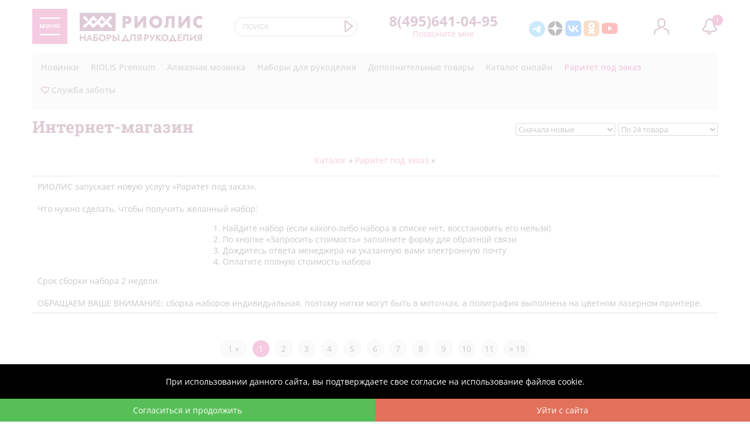

--- FILE ---
content_type: text/html; charset=utf-8
request_url: https://www.rio-craft.ru/catalog/97_1.html
body_size: 9696
content:
<!DOCTYPE HTML>
<html>
<!-- main -->
<!-- glob-head -->
<head prefix="//ogp.me/ns# fb: //ogp.me/ns/fb# business: //ogp.me/ns/business# place: //ogp.me/ns/place#">
<meta http-equiv="Content-Security-Policy" content="upgrade-insecure-requests">
<script defer type="text/javascript" src="//vk.com/js/api/share.js?90" charset="utf-8"></script>
<script defer type="text/javascript" src="//vk.com/js/api/openapi.js?113"></script>
<script  type="text/javascript">
  VK.init({apiId: 2758963, onlyWidgets: true});
</script>

<script defer src='https://www.google.com/recaptcha/api.js'></script>



<script> 
var lastAnnounce = '';
</script>



	<meta property="og:type" content="company" >
	<meta property="og:url" content="https://www.rio-craft.ru/catalog/97_1.html" >
	<meta property="og:site_name" content="РИОЛИС - наборы для вышивания" >
	<meta property="fb:admins" content="100000179224842" >
	<meta property="place:location:latitude" content="55.70934">
	<meta property="place:location:longitude" content="37.654507">
	<meta property="business:contact_data:street_address" content="Ленинская Слобода">
	<meta property="business:contact_data:locality" content="Москва">
	<meta property="business:contact_data:postal_code" content="115280">
	<meta property="business:contact_data:country_name" content="Россия">
	<meta property="business:contact_data:email" content="web@riolis.ru">
	<meta property="business:contact_data:phone_number" content="+7 4956410495">
	<meta property="business:contact_data:website" content="https://www.riolis.ru">
	<meta name="twitter:card" content="summary">
	<meta name="twitter:site" content="@RIOLIS_official">
	<meta name="twitter:title" content="РИОЛИС - наборы для вышивки">
	<meta name="twitter:description" content="Дизайнер-разработчик и производитель наборов для вышивания и бисероплетения под торговыми марками РИОЛИС, РИОЛИС Premium и «Весёлая пчёлка»">
	<meta name="twitter:image:src" content="https://www.riolis.ru/images/logo_134.gif">
	<meta name="twitter:domain" content="www.riolis.ru">
	<meta name='yandex-verification' content='4571d1301387946d' />
	<meta name="yandex-verification" content="4110a75e13af4a61" />
	<meta name="google-site-verification" content="Xb1enocykZH1uW20_0eHMil2d2rDmXGlCjKjcMgfims" />



	<meta name="keywords" content="">
	<meta name="description" content='Раритет под заказ'>
	<meta itemprop="description" content="Раритет под заказ"/>
	<meta name="title" content="Раритет под заказ">
	<meta property="og:description" content="Раритет под заказ">
	<meta property="og:title" content="Раритет под заказ">
	<meta itemprop="name" content="Интернет-магазин"/>

	<title>Раритет под заказ</title>


	<link rel="icon" href="https://www.rio-craft.ru/favicon.svg" type="image/svg+xml"> 
	<link rel="shortcut icon" href="https://www.rio-craft.ru/favicon.svg" type="image/svg+xml">


	<link rel="preload" href="/includes/notie/notie.js?v=2023032401" as="script">
	<link rel="preload" href="/includes/site.js?v=2023032401" as="script">
	<link rel="preload" href="/includes/menu/mmenu-light.js?v=2023032401" as="script">
	<link rel="preload" href="/includes/menu/mmenu-light.polyfills.js?v=2023032401" as="script">
	<link rel="preload" href="/styles.css?v=2023032401" as="style">
	<link rel="preload" href="/fonts.css?v=2023032401" as="style">
	<link rel="preload" href="/img/riolis_ru.svg" as="image">
	<link rel="preload" href="/img/fwd.svg" as="image">
	<link rel="preload" href="/img/cart.svg" as="image">
	<link rel="preload" href="/img/bell.svg" as="image">
	<!--<link rel="preload" href="/img/email.svg" as="image">-->
	<link rel="preload" href="/img/message.svg" as="image">
	<link rel="preload" href="/img/profile.svg" as="image">
	<link rel="preload" href="/img/profile_in.svg" as="image">
	<link rel="preload" href="/fonts/92zPtBhPNqw79Ij1E865zBUv7mx9IjVFNIg8mg.woff2" type="font/woff2" as="font" crossorigin>
	<link rel="preload" href="/fonts/memvYaGs126MiZpBA-UvWbX2vVnXBbObj2OVTSumu1aB.woff2" type="font/woff2" as="font" crossorigin>
	<link rel="preload" href="/fonts/memvYaGs126MiZpBA-UvWbX2vVnXBbObj2OVTS-muw.woff2" type="font/woff2" as="font" crossorigin>
	<link rel="preload" href="/fonts/BngMUXZYTXPIvIBgJJSb6ufJ5qW54A.woff2" as="font" type="font/woff2" crossorigin>
	<link rel="preload" href="/fonts/BngMUXZYTXPIvIBgJJSb6ufN5qU.woff2" as="font" type="font/woff2" crossorigin>
	<link rel="preload" href="/fonts/BngMUXZYTXPIvIBgJJSb6ufD5qW54A.woff2" as="font" type="font/woff2" crossorigin>
	<link rel="preload" href="/fonts/or3aQ6P12-iJxAIgLa78DkrbXsDgk0oVDaDPYLanFLHpPf2TbBG_df3-vbgKBM6YoggA-vpA-7cVMA.woff2" type="font/woff2" as="font" crossorigin>

	<script type="text/javascript">
		var displaySlider = false;
		var curLang = 1;
	</script>
	<meta name="viewport" content="width=device-width, initial-scale=1.0, maximum-scale=1.0, user-scalable=no">

	<link rel="stylesheet" type="text/css" href="/fonts.css?v=2023032401">
	<link rel="stylesheet" type="text/css" href="/includes/notie/notie.css?v=2023032401">
	<link rel="stylesheet" type="text/css" href="/styles.css?v=2023032401">
	<link rel="stylesheet" type="text/css" href="/includes/menu/mmenu-light.css?v=2023032401">
	<script type="text/javascript" src="/includes/jquery/jquery.js?v=2023032401"></script>
	<link rel="stylesheet" type="text/css" href="/includes/jquery/jquery-ui.min.css?v=2023032401">
	<script type="text/javascript" src="/includes/jquery/jquery-ui.min.js?v=2023032401"></script>
    <link rel="stylesheet" href="/includes/fontawesome/css/all.min.css?v=2023032401">
	<link rel="stylesheet" href="/includes/swiper/swiper-bundle.min.css"/>
	<script defer type="text/javascript" src="/includes/swiper/swiper-bundle.min.js?v=2023032401"></script>
	<script type="text/javascript" src="/includes/catalog.js?v=2023032401"></script>
	<script type="text/javascript" src="/includes/notie/notie.js?v=2023032401"></script>
	<script type="text/javascript" src="/includes/menu/mmenu-light.js?v=2023032401"></script>
	<script type="text/javascript" src="/includes/menu/mmenu-light.polyfills.js?v=2023032401"></script>
	<script type="text/javascript" src="/includes/site.js?v=2023032401"></script>
	
	
<script>
window.onload=function() {
	$('.msg_q').css({"width": "0px", "height": "0px", "opacity": "0%"});
}
function showAnnounce() {
	$('.msg_q').css({"width":"0px" , "height": "0px", "opacity": "0%"});
}
</script>



	
</head>




<!-- /glob-head --><body>
<div id="fb-root"></div>
<!-- cnt-top -->

<!-- /cnt-top --><!-- head-info -->
	<div id="popup">
		<form id="contact_form" role="form" method="post" action="/call-back.php" accept-charset="utf-8">
            <div id="contact_data"><div class=header>Мы вам позвоним</div>
            <input type="text" name="name"  placeholder="Как к вам обращаться?">
            <input type="text" name="tel"  class="required" placeholder="Контакный телефон (обязательно)">
            <input type="text" name="email" placeholder="Email">
            <input type="hidden" name="usr_info" value="">
            <input type="hidden" name="is_usr_opt" value="">
            <input type="hidden" name="url">
            <input type="hidden" name="route">
            <input type="hidden" name="btype">
            <input type="hidden" name="goods_title">
            <textarea name="message" placeholder="Текст сообщения" rows="5"></textarea>
            <input  type="checkbox" name="privacy" placeholder="Я согласен на обработку своих персональных данных*" value="yes" rel="privacyPolicy" data-label="Я согласен на обработку своих персональных данных" data-required="data-required">	Я согласен на обработку своих персональных данных*
            <a href="#" class="btn4 button form_submit">Отправить</a>
            </div>
            <div id="contact_report" style="display: none"></div>
		</form>
	</div>
	<div id="hamburger_sync"  class="hamburger_line header head_wrapper">
		<div class="header_sync mov info_header">
			<div class="hamburger_keeper">
				<div id="hamburger" class="hamburger mov">
					<span class="hamburger-line"></span>
					<span class="hamburger-line noM noL noXL"></span>
					<span class="hamburger-line noM noL noXL"></span>
					<span class="hamburger-txt unselectable noS noXS">меню</span>
					<span class="hamburger-txt unselectable noS noXS">меню</span>
					<span class="hamburger-line"></span>
				</div>
				<div class="hamburger_menu login fr">
											<a href="/signin" class="signin" title="Войти"><img class="mm_top_icon" src="/img/profile.svg" alt="Вход"/>
						Вход</a>
						<a href="/registration/" class="signin" id="popup__toggle_reg">Регистрация</a>
									</div>
			</div>
		</div>
	</div>

	<div id="header" class="head_wrapper header">
		<div class="info_header">

				<div class="logo mov clearfix">
				<a href="/"><img class="logo_img mov" src="/img/riolis_ru.svg" alt="РИОЛИС"/>
				<div class="logo_text mov noS noXS"><span>НАБОРЫ</span><span>ДЛЯ</span><span>РУКОДЕЛИЯ</span>
				</div></a>
			</div>
			<div class="contacts_top mov">
				
				<div class="tel mov noS noXS">8(495)641-04-95
				</div>	
				<div class="callback">
					<div id="content">
						<a href="#" class="link mov noXS" id="callback">Позвоните мне</a>
					</div>
				</div>
			</div>
			<div class="smm_icons noS noXS mov">
                <a class="smm_icon_top noM"  href="https://t.me/riolis_official" target="_blank" title="Telegram" alt="Telegram">
                    <i class="fa-brands fa-telegram" style="font-size: 28px;position: relative;top: 8px;color: #29a8f5;"></i>
                </a>
                <a class="smm_icon_top noM"  href="https://zen.yandex.ru/id/622856fc1b0b595e24cdc9d4" target="_blank"><img src="/img/y-zen.png" title="Yandex Zen" alt=""/></a>
				<!--<a class="smm_icon_top never"  href="https://www.facebook.com/RIOLIS.RU" target="_blank"><img src="/img/icon_fb.png" title="Мы в facebook" alt=""/></a>-->
				<a class="smm_icon_top noM"  href="http://vk.com/riolis_official" target="_blank"><img src="/img/vk_icon.svg" title="Мы в контакте" alt=""/></a>
				<a class="smm_icon_top noM"  href="https://ok.ru/riolis" target="_blank"><img src="/img/ok_icon.svg" title="Мы в одноклассниках" alt=""/></a>
				<!--<a class="smm_icon_top never"  href="http://instagram.com/riolis_official " target="_blank"><img src="/img/icon_ig.png" title="Мы в Instagram" alt=""/></a>
				<a class="smm_icon_top noL noM"  href="http://www.pinterest.com/riolis_official" target="_blank"><img src="/img/pinterest_icon.svg" title="Мы в Pinterest" alt=""/></a>-->
				<a class="smm_icon_top noM" href="http://www.youtube.com/user/theRIOLIS" target="_blank"><img src="/img/youtube_icon.svg" title="Мы в Youtube" alt="Мы в Youtube"/></a>
				<a class="smm_icon_top never" href="https://join.skype.com/IPRajaO5Fd3e"><img src="/img/soc_skype.png" title="RiolisShop" alt=""/></a>
				<!--<a class="smm_icon_top never"  href="https://twitter.com/RIOLIS_official" target="_blank"><img src="/img/soc_tw.png" title="Мы в twitter" alt=""/></a>
				<a class="smm_icon_top never" href="https://plus.google.com/u/0/108581554151066691447/posts" target="_blank"><img src="/img/google_plus.png" title="Мы в Google+" alt="Мы в Google+"/></a>-->

			</div>
			<div class="contacts2">		
				<div class="time">Время работы: ПН-ЧТ: 9:00 - 18:00<br/>ПТ: 9:00 - 17:00</div>
			</div>

				<div class="search_top mov noS noXS"><form method="get" action="/doc.php" class="search_blk">
				<input type="hidden" name="doc_id" value="23" />
				<input type="search" class="search_fld" placeholder="ПОИСК" name="keyw" value=""/>
				<input type="submit" value=" " name="sub" class="search_su"></form>
			</div>
			
						
			<div class="profile_top">
				<a href="/signin" title="Войти" class="unselectable">
					<img class="profile_img" src="/img/profile.svg" alt="Вход" />
				</a>
			</div>
							
			<div class="msg_top mov">
				<a href="/messages/" onclick="showAnnounce(true); return false;"  class="unselectable">
					<img class="msg_img mov" src="/img/bell.svg" alt="Уведомления" />
					<div class="msg_q mov" id="msg_q">1</div>
				</a>
			</div>
            

					</div>

	</div>
<!-- /head-info --><div id="heart" class="wrapper">
		<div class="search_bot noM noL noXL">
			<form method="get" action="/doc.php" class="search_blk">
				<input type="hidden" name="doc_id" value="23" />
				<input type="search" class="search_fld" placeholder="ПОИСК" name="keyw" value=""/>
				<input type="submit" value=" " name="sub" class="search_su"></form>

		</div>

<!-- hdr-menu -->

			

<nav id="menu" class="mm--main mm mm--offcanvas" data-mm-title="Menu">
				<ul class="mm--open">
<li class=" noS noXS "><a href="/about">О фирме</a><ul><li><a href="/about/contacts">Контакты</a></li><li><a href="/about/components">Комплектующие</a></li><li><a href="/about/media">Медиа</a></li><li><a href="/about/feedback">Благодарности</a></li></ul></li><li class=" active "><a href="/catalog/0_1.html">Интернет-магазин</a><ul><li><a href="/catalog/group/part_72" style="display: block;white-space: nowrap">ЗООБУМ<span style='padding-left:5px; display:inline;color: grey'>(284)</span></a></li><li><a href="/catalog/group/new" style="display: block;white-space: nowrap">Новинки<span style='padding-left:5px; display:inline;color: grey'>(287)</span></a></li><li><a href="/catalog/group/part_21" style="display: block;white-space: nowrap">Музейная коллекция<span style='padding-left:5px; display:inline;color: grey'>(49)</span></a></li><li><a href="/catalog/group/part_5" style="display: block;white-space: nowrap">Цветы<span style='padding-left:5px; display:inline;color: grey'>(324)</span></a></li><li><a href="/catalog/group/part_7" style="display: block;white-space: nowrap">Природа<span style='padding-left:5px; display:inline;color: grey'>(203)</span></a></li><li><a href="/catalog/group/part_29" style="display: block;white-space: nowrap">Море<span style='padding-left:5px; display:inline;color: grey'>(23)</span></a></li><li><a href="/catalog/group/part_32" style="display: block;white-space: nowrap">Натюрморты<span style='padding-left:5px; display:inline;color: grey'>(57)</span></a></li><li><a href="/catalog/group/part_24" style="display: block;white-space: nowrap">Города мира<span style='padding-left:5px; display:inline;color: grey'>(42)</span></a></li><li><a href="/catalog/group/part_6" style="display: block;white-space: nowrap">Животные<span style='padding-left:5px; display:inline;color: grey'>(430)</span></a></li><li><a href="/catalog/group/part_43" style="display: block;white-space: nowrap">Люди<span style='padding-left:5px; display:inline;color: grey'>(71)</span></a></li><li><a href="/catalog/group/part_23" style="display: block;white-space: nowrap">В детскую<span style='padding-left:5px; display:inline;color: grey'>(98)</span></a></li><li><a href="/catalog/group/dlya_nachinayuschih" style="display: block;white-space: nowrap">Для начинающих<span style='padding-left:5px; display:inline;color: grey'>(212)</span></a></li><li><a href="/catalog/group/part_35" style="display: block;white-space: nowrap">На вешалках<span style='padding-left:5px; display:inline;color: grey'>(28)</span></a></li><li><a href="/catalog/group/part_10" style="display: block;white-space: nowrap">Подушки и салфетки<span style='padding-left:5px; display:inline;color: grey'>(51)</span></a></li><li><a href="/catalog/group/part_9" style="display: block;white-space: nowrap">Сэмплеры<span style='padding-left:5px; display:inline;color: grey'>(8)</span></a></li><li><a href="/catalog/group/newyear" style="display: block;white-space: nowrap">Новый год<span style='padding-left:5px; display:inline;color: grey'>(97)</span></a></li><li><a href="/catalog/group/part_8" style="display: block;white-space: nowrap">Пасха<span style='padding-left:5px; display:inline;color: grey'>(56)</span></a></li><li><a href="/catalog/group/part_11" style="display: block;white-space: nowrap">Метрики<span style='padding-left:5px; display:inline;color: grey'>(27)</span></a></li><li><a href="/catalog/group/part_13" style="display: block;white-space: nowrap">Блэкворк<span style='padding-left:5px; display:inline;color: grey'>(20)</span></a></li><li><a href="/catalog/group/part_15" style="display: block;white-space: nowrap">Длинный стежок<span style='padding-left:5px; display:inline;color: grey'>(14)</span></a></li><li><a href="/catalog/group/part_14" style="display: block;white-space: nowrap">Гладь<span style='padding-left:5px; display:inline;color: grey'>(24)</span></a></li><li><a href="/catalog/group/part_17" style="display: block;white-space: nowrap">Аксессуары<span style='padding-left:5px; display:inline;color: grey'>(89)</span></a></li><li><a href="/catalog/group/part_19" style="display: block;white-space: nowrap">Напечатанный фон<span style='padding-left:5px; display:inline;color: grey'>(73)</span></a></li><li><a href="/catalog/group/part_37" style="display: block;white-space: nowrap">Иконы<span style='padding-left:5px; display:inline;color: grey'>(13)</span></a></li><li><a href="/catalog/group/part_40" style="display: block;white-space: nowrap">Из бисера<span style='padding-left:5px; display:inline;color: grey'>(57)</span></a></li><li><a href="/catalog/group/part_49" style="display: block;white-space: nowrap">Остатки сладки<span style='padding-left:5px; display:inline;color: grey'>(54)</span></a></li><li><a href="/catalog/group/part_51" style="display: block;white-space: nowrap">Нитки шерсть/акрил<span style='padding-left:5px; display:inline;color: grey'>(172)</span></a></li><li><a href="/catalog/group/part_54" style="display: block;white-space: nowrap">Канва<span style='padding-left:5px; display:inline;color: grey'>(26)</span></a></li><li><a href="/catalog/group/part_56" style="display: block;white-space: nowrap">Ткань для подушек<span style='padding-left:5px; display:inline;color: grey'>(5)</span></a></li><li><a href="/catalog/group/part_52" style="display: block;white-space: nowrap">Бисер фасованный/20гр<span style='padding-left:5px; display:inline;color: grey'>(108)</span></a></li><li><a href="/catalog/group/part_53" style="display: block;white-space: nowrap">Пяльцы<span style='padding-left:5px; display:inline;color: grey'>(3)</span></a></li><li><a href="/catalog/group/part_55" style="display: block;white-space: nowrap">Открытки/заготовки<span style='padding-left:5px; display:inline;color: grey'>(4)</span></a></li><li><a href="/catalog/group/part_57" style="display: block;white-space: nowrap">Рамки пластиковые<span style='padding-left:5px; display:inline;color: grey'>(4)</span></a></li><li><a href="/catalog/group/part_58" style="display: block;white-space: nowrap">Стенды<span style='padding-left:5px; display:inline;color: grey'>(2)</span></a></li><li><a href="/catalog/group/part_59" style="display: block;white-space: nowrap">Органайзеры<span style='padding-left:5px; display:inline;color: grey'>(2)</span></a></li></ul></li><li class=" noS noXS "><a href="/news/">Новости</a></li><li class=" noS noXS "><a href="/uroki_vyshivki">Уроки вышивки</a><ul><li><a href="/doc.php?doc_id=1004">Cоветы вышивальщицам</a></li><li><a href="/doc.php?doc_id=901">Уроки вышивки для начинающих пошагово</a></li><li><a href="/doc.php?doc_id=900">Техники вышивки</a></li></ul></li><li class=""><a href="/about/contacts">Контакты</a></li><li class=" noS noXS "><a href="/catalog/postavschiki_tovarov.html">Для оптовиков</a></li><li class=" noS noXS "><a href="/doc.php?doc_id=189">Прайс-лист</a></li><li class=" noS noXS "><a href="/doc.php?doc_id=350">Бланк заказа</a></li><li class=" noS noXS "><a href="/catalog/98_1.html">Вышитые картины</a></li><li class=" noS noXS "><a href="/besplatnye_shemy_vyshivaniya">Бесплатные схемы</a></li><li class=" noS noXS "><a href="/shops">Где купить</a></li><li class=""><a href="/doc.php?doc_id=1302">Каталог онлайн</a></li><li class=" noS noXS "><a href="/sitemap">Карта сайта</a>
			</ul>
		</nav>



<!-- /hdr-menu --><style>
    .small_menu a.selected { color:#d23084 !important; }
    div.addon_ht { border-top: 1px solid white; width: 100%;}
</style>

<div class="center_block top_block">
	<div class="menu_slider">
		<!--center_block-->
		<div class="small_menu_wrapper horizontal">
			<ul class="small_menu horizontal">
<li><a class='sm_item mark' href='/catalog/group/new'>Новинки</a></li>
<li><a class='sm_item mark' href='/catalog/96_1.html'>RIOLIS Premium</a></li>
<li><a class='sm_item mark' href='/catalog/148_1.html'>Алмазная мозаика</a></li>
<li><a class='sm_item mark' href='/catalog/6_1.html'>Наборы для рукоделия</a></li>
<li><a class='sm_item mark' href='/catalog/11_1.html'>Дополнительные товары</a></li>
<li><a class='sm_item mark' href='/doc.php?doc_id=1302'>Каталог онлайн</a></li>
<li><a class='sm_item mark selected' href='/catalog/97_1.html'>Раритет под заказ</a></li>
<li><a class='sm_item mark' href='/help/'><i class="fa-regular fa-heart" style="color:#7a2f56"></i> Служба заботы</a></li>
			</ul>
        		</div>
	</div> <!-- /menu_slider -->
</div> <!-- /center_block top_block -->
<div class="center_block main_block">
			<div class="global_header">
				<h1 class="h1">
					Интернет-магазин				</h1>
			</div>
			<script language=javascript>

function showbuy(url){
    w = 340;
    h = 250;
    x=(screen.width-w)/2;
    y=(screen.height-h)/2;
    window.open(url, "buy","toolbar=0,location=0,directories=0,status=0,menubar=0,scrollbars=0, resizable=0,top="+y+",left="+x+",width="+w+",height="+h);
}
function trignlz(url)
{
    var surl = escape(url);
    window.location.href='/trignlz.php?back='+surl;
}
</script>

<div itemprop='breadcrumb' class='breadcrumb'>&nbsp;<a href='/catalog/0_1.html' class=link  id="first">Каталог</a>&nbsp;&raquo;&nbsp;<a href='/catalog/97_1.html' class=link id="last">Раритет под заказ</a>&nbsp;&raquo;&nbsp;</div><hr />
<p>РИОЛИС запускает новую услугу &laquo;Раритет под заказ&raquo;.</p>

<p>&nbsp;</p>

<p>Что нужно сделать, чтобы получить желанный набор:</p>

<ol>
	<li>Найдите набор (если какого-либо набора в списке нет, восстановить его нельзя)</li>
	<li>По кнопке &laquo;Запросить стоимость&raquo; заполните форму для обратной связи</li>
	<li>Дождитесь ответа менеджера на указанную вами электронную почту</li>
	<li>Оплатите полную стоимость набора</li>
</ol>

<p>Срок сборки набора 2 недели.</p>

<p>&nbsp;</p>

<p>ОБРАЩАЕМ ВАШЕ ВНИМАНИЕ: сборка наборов&nbsp;индивидуальная, поэтому нитки могут быть в моточках, а полиграфия выполнена на цветном лазерном принтере.</p>

<hr />
<p>&nbsp;</p>

<p>&nbsp;</p>
<div class="selectors"><form method='post' class='sorter' action='/sort_a.php'><select name='sort_by' class='sort_by' onchange='this.form.submit();'><option value='new' selected>Сначала новые</option><option value='pricy'>По убыванию цены</option><option value='cheap'>По возрастанию цены</option><option value='hit'>По популярности</option><option value='art'>По артикулу</option></select></form><form method='post' class='sorter' action='/sort_a.php'><select name='perpage' class='sort_by' onchange='this.form.submit();'><option value='12'>По 12 товаров</option><option value='24' selected>По 24 товара</option><option value='48'>По 48 товаров</option><option value='96'>По 96 товаров</option><option value='0'>Все товары</option></select></form></div><div class='pagination_line_top'><ul class='pagination'><li><a href="/catalog/97_1.html">1 &laquo;</a></li><li class='active'><a class='active' href='#'>1</a></li><li class=""><a href="/catalog/97_2.html">2</a></li><li class=""><a href="/catalog/97_3.html">3</a></li><li class=""><a href="/catalog/97_4.html">4</a></li><li class=""><a href="/catalog/97_5.html">5</a></li><li class=" noS noXS "><a href="/catalog/97_6.html">6</a></li><li class=" noS noXS "><a href="/catalog/97_7.html">7</a></li><li class=" noS noXS  noM "><a href="/catalog/97_8.html">8</a></li><li class=" noS noXS  noM "><a href="/catalog/97_9.html">9</a></li><li class=" noS noXS  noM "><a href="/catalog/97_10.html">10</a></li><li class=" noS noXS  noM "><a href="/catalog/97_11.html">11</a></li><li><a href="/catalog/97_19.html">&raquo; 19</a></li></ul></div><div class="catalog_main" id=""><div class="swiper-wrapper">
<div class="card_bit swiper-slide clearfix" id="bx_4343" ><div class="img_wrapper clearfix"><a href="/catalog/details_4343.html" class=''><img  class="card_img clearfix" src="/photos/4343.jpg" alt="2058" title="2058" /><img class="spark" border=0  style="width:93px; height: 24px;" src="/img/rarity.gif" "></img></a></div><div class="name" id="title_4343" title="Stitching Time"><a class="card_a" href="/catalog/details_4343.html">Stitching Time</a></div><div class="art" id="artc_4343" title="2058"><a class="art_a" href="/catalog/details_4343.html"><nobr>Арт. 2058</nobr> , <nobr>Размер:  30*30 см</nobr></a></div></div><!--/card_bit-->
<div class="card_bit swiper-slide clearfix" id="bx_4342" ><div class="img_wrapper clearfix"><a href="/catalog/details_4342.html" class=''><img  class="card_img clearfix" src="/photos/4342.jpg" alt="2127" title="2127" /><img class="spark" border=0  style="width:93px; height: 24px;" src="/img/rarity.gif" "></img></a></div><div class="name" id="title_4342" title="Могучий дракон"><a class="card_a" href="/catalog/details_4342.html">Могучий дракон</a></div><div class="art" id="artc_4342" title="2127"><a class="art_a" href="/catalog/details_4342.html"><nobr>Арт. 2127</nobr> , <nobr>Размер:  30*40 см</nobr></a></div></div><!--/card_bit-->
<div class="card_bit swiper-slide clearfix" id="bx_4341" ><div class="img_wrapper clearfix"><a href="/catalog/details_4341.html" class=''><img  class="card_img clearfix" src="/photos/4341.jpg" alt="2113" title="2113" /><img class="spark" border=0  style="width:93px; height: 24px;" src="/img/rarity.gif" "></img></a></div><div class="name" id="title_4341" title="Лево руля!"><a class="card_a" href="/catalog/details_4341.html">Лево руля!</a></div><div class="art" id="artc_4341" title="2113"><a class="art_a" href="/catalog/details_4341.html"><nobr>Арт. 2113</nobr> , <nobr>Размер:  30*21 см</nobr></a></div></div><!--/card_bit-->
<div class="card_bit swiper-slide clearfix" id="bx_4315" ><div class="img_wrapper clearfix"><a href="/catalog/details_4315.html" class=''><img  class="card_img clearfix" src="/photos/4315.jpg" alt="2104" title="2104" /><img class="spark" border=0  style="width:93px; height: 24px;" src="/img/rarity.gif" "></img></a></div><div class="name" id="title_4315" title="Любовь повсюду"><a class="card_a" href="/catalog/details_4315.html">Любовь повсюду</a></div><div class="art" id="artc_4315" title="2104"><a class="art_a" href="/catalog/details_4315.html"><nobr>Арт. 2104</nobr> , <nobr>Размер:  21*30 см</nobr></a></div></div><!--/card_bit-->
<div class="card_bit swiper-slide clearfix" id="bx_4314" ><div class="img_wrapper clearfix"><a href="/catalog/details_4314.html" class=''><img loading="lazy" class="card_img clearfix" src="/photos/4314.jpg" alt="2096" title="2096" /><img class="spark" border=0 loading="lazy" style="width:93px; height: 24px;" src="/img/rarity.gif" "></img></a></div><div class="name" id="title_4314" title="Красные кардиналы"><a class="card_a" href="/catalog/details_4314.html">Красные кардиналы</a></div><div class="art" id="artc_4314" title="2096"><a class="art_a" href="/catalog/details_4314.html"><nobr>Арт. 2096</nobr> , <nobr>Размер:  20*20 см</nobr></a></div></div><!--/card_bit-->
<div class="card_bit swiper-slide clearfix" id="bx_4313" ><div class="img_wrapper clearfix"><a href="/catalog/details_4313.html" class=''><img loading="lazy" class="card_img clearfix" src="/photos/4313.jpg" alt="2090" title="2090" /><img class="spark" border=0 loading="lazy" style="width:93px; height: 24px;" src="/img/rarity.gif" "></img></a></div><div class="name" id="title_4313" title="Горные друзья"><a class="card_a" href="/catalog/details_4313.html">Горные друзья</a></div><div class="art" id="artc_4313" title="2090"><a class="art_a" href="/catalog/details_4313.html"><nobr>Арт. 2090</nobr> , <nobr>Размер:  30*40 см</nobr></a></div></div><!--/card_bit-->
<div class="card_bit swiper-slide clearfix" id="bx_4312" ><div class="img_wrapper clearfix"><a href="/catalog/details_4312.html" class=''><img loading="lazy" class="card_img clearfix" src="/photos/4312.jpg" alt="2089" title="2089" /><img class="spark" border=0 loading="lazy" style="width:93px; height: 24px;" src="/img/rarity.gif" "></img></a></div><div class="name" id="title_4312" title="Цветочный маршрут"><a class="card_a" href="/catalog/details_4312.html">Цветочный маршрут</a></div><div class="art" id="artc_4312" title="2089"><a class="art_a" href="/catalog/details_4312.html"><nobr>Арт. 2089</nobr> , <nobr>Размер:  21*30 см</nobr></a></div></div><!--/card_bit-->
<div class="card_bit swiper-slide clearfix" id="bx_4311" ><div class="img_wrapper clearfix"><a href="/catalog/details_4311.html" class=''><img loading="lazy" class="card_img clearfix" src="/photos/4311.jpg" alt="2088" title="2088" /><img class="spark" border=0 loading="lazy" style="width:93px; height: 24px;" src="/img/rarity.gif" "></img></a></div><div class="name" id="title_4311" title="Кот в цветах"><a class="card_a" href="/catalog/details_4311.html">Кот в цветах</a></div><div class="art" id="artc_4311" title="2088"><a class="art_a" href="/catalog/details_4311.html"><nobr>Арт. 2088</nobr> , <nobr>Размер:  15*18 см</nobr></a></div></div><!--/card_bit-->
<div class="card_bit swiper-slide clearfix" id="bx_3811" ><div class="img_wrapper clearfix"><a href="/catalog/details_3811.html" class=''><img loading="lazy" class="card_img clearfix" src="/photos/3811.jpg" alt="1748" title="1748" /><img class="spark" border=0 loading="lazy" style="width:93px; height: 24px;" src="/img/rarity.gif" "></img></a></div><div class="name" id="title_3811" title="Подушка "Поросенок""><a class="card_a" href="/catalog/details_3811.html">Подушка "Поросенок"</a></div><div class="art" id="artc_3811" title="1748"><a class="art_a" href="/catalog/details_3811.html"><nobr>Арт. 1748</nobr> , <nobr>Размер:  30*35 см</nobr></a></div></div><!--/card_bit-->
<div class="card_bit swiper-slide clearfix" id="bx_3807" ><div class="img_wrapper clearfix"><a href="/catalog/details_3807.html" class=''><img loading="lazy" class="card_img clearfix" src="/photos/3807.jpg" alt="0083 РТ" title="0083 РТ" /><img class="spark" border=0 loading="lazy" style="width:93px; height: 24px;" src="/img/rarity.gif" "></img></a></div><div class="name" id="title_3807" title="Frogs"><a class="card_a" href="/catalog/details_3807.html">Frogs</a></div><div class="art" id="artc_3807" title="0083 РТ"><a class="art_a" href="/catalog/details_3807.html"><nobr>Арт. 0083 РТ</nobr> , <nobr>Размер:  20*20 см</nobr></a></div></div><!--/card_bit-->
<div class="card_bit swiper-slide clearfix" id="bx_3722" ><div class="img_wrapper clearfix"><a href="/catalog/details_3722.html" class=''><img loading="lazy" class="card_img clearfix" src="/photos/3722.jpg" alt="0077 РТ" title="0077 РТ" /><img class="spark" border=0 loading="lazy" style="width:93px; height: 24px;" src="/img/rarity.gif" "></img></a></div><div class="name" id="title_3722" title="Тукан"><a class="card_a" href="/catalog/details_3722.html">Тукан</a></div><div class="art" id="artc_3722" title="0077 РТ"><a class="art_a" href="/catalog/details_3722.html"><nobr>Арт. 0077 РТ</nobr> , <nobr>Размер:  30*40 см</nobr></a></div></div><!--/card_bit-->
<div class="card_bit swiper-slide clearfix" id="bx_3698" ><div class="img_wrapper clearfix"><a href="/catalog/details_3698.html" class=''><img loading="lazy" class="card_img clearfix" src="/photos/3698.jpg" alt="1683" title="1683" /><img class="spark" border=0 loading="lazy" style="width:93px; height: 24px;" src="/img/rarity.gif" "></img></a></div><div class="name" id="title_3698" title="Рождественский город"><a class="card_a" href="/catalog/details_3698.html">Рождественский город</a></div><div class="art" id="artc_3698" title="1683"><a class="art_a" href="/catalog/details_3698.html"><nobr>Арт. 1683</nobr> , <nobr>Размер:  60*21 см</nobr></a></div></div><!--/card_bit-->
<div class="card_bit swiper-slide clearfix" id="bx_3687" ><div class="img_wrapper clearfix"><a href="/catalog/details_3687.html" class=''><img loading="lazy" class="card_img clearfix" src="/photos/3687.jpg" alt="100/056" title="100/056" /><img class="spark" border=0 loading="lazy" style="width:93px; height: 24px;" src="/img/rarity.gif" "></img></a></div><div class="name" id="title_3687" title="Адажио"><a class="card_a" href="/catalog/details_3687.html">Адажио</a></div><div class="art" id="artc_3687" title="100/056"><a class="art_a" href="/catalog/details_3687.html"><nobr>Арт. 100/056</nobr> , <nobr>Размер:  40*50 см</nobr></a></div></div><!--/card_bit-->
<div class="card_bit swiper-slide clearfix" id="bx_3643" ><div class="img_wrapper clearfix"><a href="/catalog/details_3643.html" class=''><img loading="lazy" class="card_img clearfix" src="/photos/3643.jpg" alt="1649" title="1649" /><img class="spark" border=0 loading="lazy" style="width:93px; height: 24px;" src="/img/rarity.gif" "></img></a></div><div class="name" id="title_3643" title="Здесь был Вася"><a class="card_a" href="/catalog/details_3643.html">Здесь был Вася</a></div><div class="art" id="artc_3643" title="1649"><a class="art_a" href="/catalog/details_3643.html"><nobr>Арт. 1649</nobr> , <nobr>Размер:  20*20 см</nobr></a></div></div><!--/card_bit-->
<div class="card_bit swiper-slide clearfix" id="bx_3518" ><div class="img_wrapper clearfix"><a href="/catalog/details_3518.html" class=''><img loading="lazy" class="card_img clearfix" src="/photos/3518.jpg" alt="0049 РТ" title="0049 РТ" /><img class="spark" border=0 loading="lazy" style="width:93px; height: 24px;" src="/img/rarity.gif" "></img></a></div><div class="name" id="title_3518" title="Города России. Санкт-Петербург"><a class="card_a" href="/catalog/details_3518.html">Города России. Санкт-Петербург</a></div><div class="art" id="artc_3518" title="0049 РТ"><a class="art_a" href="/catalog/details_3518.html"><nobr>Арт. 0049 РТ</nobr> , <nobr>Размер:  21*30 см</nobr></a></div></div><!--/card_bit-->
<div class="card_bit swiper-slide clearfix" id="bx_3481" ><div class="img_wrapper clearfix"><a href="/catalog/details_3481.html" class=''><img loading="lazy" class="card_img clearfix" src="/photos/3481.jpg" alt="1559" title="1559" /><img class="spark" border=0 loading="lazy" style="width:93px; height: 24px;" src="/img/rarity.gif" "></img></a></div><div class="name" id="title_3481" title="Волна"><a class="card_a" href="/catalog/details_3481.html">Волна</a></div><div class="art" id="artc_3481" title="1559"><a class="art_a" href="/catalog/details_3481.html"><nobr>Арт. 1559</nobr> , <nobr>Размер:  40*30 см</nobr></a></div></div><!--/card_bit-->
<div class="card_bit swiper-slide clearfix" id="bx_3479" ><div class="img_wrapper clearfix"><a href="/catalog/details_3479.html" class=''><img loading="lazy" class="card_img clearfix" src="/photos/3479.jpg" alt="0046 РТ" title="0046 РТ" /><img class="spark" border=0 loading="lazy" style="width:93px; height: 24px;" src="/img/rarity.gif" "></img></a></div><div class="name" id="title_3479" title="Клеопатра"><a class="card_a" href="/catalog/details_3479.html">Клеопатра</a></div><div class="art" id="artc_3479" title="0046 РТ"><a class="art_a" href="/catalog/details_3479.html"><nobr>Арт. 0046 РТ</nobr> , <nobr>Размер:  30*40 см</nobr></a></div></div><!--/card_bit-->
<div class="card_bit swiper-slide clearfix" id="bx_3458" ><div class="img_wrapper clearfix"><a href="/catalog/details_3458.html" class=''><img loading="lazy" class="card_img clearfix" src="/photos/3458.jpg" alt="1578" title="1578" /><img class="spark" border=0 loading="lazy" style="width:93px; height: 24px;" src="/img/rarity.gif" "></img></a></div><div class="name" id="title_3458" title="Малыш бассет"><a class="card_a" href="/catalog/details_3458.html">Малыш бассет</a></div><div class="art" id="artc_3458" title="1578"><a class="art_a" href="/catalog/details_3458.html"><nobr>Арт. 1578</nobr> , <nobr>Размер:  26*38 см</nobr></a></div></div><!--/card_bit-->
<div class="card_bit swiper-slide clearfix" id="bx_3339" ><div class="img_wrapper clearfix"><a href="/catalog/details_3339.html" class=''><img loading="lazy" class="card_img clearfix" src="/photos/3339.jpg" alt="1219" title="1219" /><img class="spark" border=0 loading="lazy" style="width:93px; height: 24px;" src="/img/rarity.gif" "></img></a></div><div class="name" id="title_3339" title="Bierhaus"><a class="card_a" href="/catalog/details_3339.html">Bierhaus</a></div><div class="art" id="artc_3339" title="1219"><a class="art_a" href="/catalog/details_3339.html"><nobr>Арт. 1219</nobr> , <nobr>Размер:  18*18 см</nobr></a></div></div><!--/card_bit-->
<div class="card_bit swiper-slide clearfix" id="bx_3311" ><div class="img_wrapper clearfix"><a href="/catalog/details_3311.html" class=''><img loading="lazy" class="card_img clearfix" src="/photos/3311.jpg" alt="958" title="958" /><img class="spark" border=0 loading="lazy" style="width:93px; height: 24px;" src="/img/rarity.gif" "></img></a></div><div class="name" id="title_3311" title="Морской пейзаж с пальмами"><a class="card_a" href="/catalog/details_3311.html">Морской пейзаж с пальмами</a></div><div class="art" id="artc_3311" title="958"><a class="art_a" href="/catalog/details_3311.html"><nobr>Арт. 958</nobr> , <nobr>Размер:  30*40 см</nobr></a></div></div><!--/card_bit-->
<div class="card_bit swiper-slide clearfix" id="bx_3195" ><div class="img_wrapper clearfix"><a href="/catalog/details_3195.html" class=''><img loading="lazy" class="card_img clearfix" src="/photos/3195.jpg" alt="1537" title="1537" /><img class="spark" border=0 loading="lazy" style="width:93px; height: 24px;" src="/img/rarity.gif" "></img></a></div><div class="name" id="title_3195" title="Венок с пшеницей"><a class="card_a" href="/catalog/details_3195.html">Венок с пшеницей</a></div><div class="art" id="artc_3195" title="1537"><a class="art_a" href="/catalog/details_3195.html"><nobr>Арт. 1537</nobr> , <nobr>Размер:  30*30 см</nobr></a></div></div><!--/card_bit-->
<div class="card_bit swiper-slide clearfix" id="bx_3105" ><div class="img_wrapper clearfix"><a href="/catalog/details_3105.html" class=''><img loading="lazy" class="card_img clearfix" src="/photos/3105.jpg" alt="1506" title="1506" /><img class="spark" border=0 loading="lazy" style="width:93px; height: 24px;" src="/img/rarity.gif" "></img></a></div><div class="name" id="title_3105" title="Пристань"><a class="card_a" href="/catalog/details_3105.html">Пристань</a></div><div class="art" id="artc_3105" title="1506"><a class="art_a" href="/catalog/details_3105.html"><nobr>Арт. 1506</nobr> , <nobr>Размер:  40*30 см</nobr></a></div></div><!--/card_bit-->
<div class="card_bit swiper-slide clearfix" id="bx_3096" ><div class="img_wrapper clearfix"><a href="/catalog/details_3096.html" class=''><img loading="lazy" class="card_img clearfix" src="/photos/3096.jpg" alt="1489" title="1489" /><img class="spark" border=0 loading="lazy" style="width:93px; height: 24px;" src="/img/rarity.gif" "></img></a></div><div class="name" id="title_3096" title="Трамвайный маршрут"><a class="card_a" href="/catalog/details_3096.html">Трамвайный маршрут</a></div><div class="art" id="artc_3096" title="1489"><a class="art_a" href="/catalog/details_3096.html"><nobr>Арт. 1489</nobr> , <nobr>Размер:  30*21 см</nobr></a></div></div><!--/card_bit-->
<div class="card_bit swiper-slide clearfix" id="bx_3095" ><div class="img_wrapper clearfix"><a href="/catalog/details_3095.html" class=''><img loading="lazy" class="card_img clearfix" src="/photos/3095.jpg" alt="1490" title="1490" /><img class="spark" border=0 loading="lazy" style="width:93px; height: 24px;" src="/img/rarity.gif" "></img></a></div><div class="name" id="title_3095" title="Велодорожка"><a class="card_a" href="/catalog/details_3095.html">Велодорожка</a></div><div class="art" id="artc_3095" title="1490"><a class="art_a" href="/catalog/details_3095.html"><nobr>Арт. 1490</nobr> , <nobr>Размер:  30*21 см</nobr></a></div></div><!--/card_bit--><div class="card_bit dummy"></div><div class="card_bit dummy"></div><div class="card_bit dummy"></div></div></div><!-- /swiper catalog_main --><div class='pagination_line_bot'><ul class='pagination'><li><a href="/catalog/97_1.html">1 &laquo;</a></li><li class='active'><a class='active' href='#'>1</a></li><li class=""><a href="/catalog/97_2.html">2</a></li><li class=""><a href="/catalog/97_3.html">3</a></li><li class=""><a href="/catalog/97_4.html">4</a></li><li class=""><a href="/catalog/97_5.html">5</a></li><li class=" noS noXS "><a href="/catalog/97_6.html">6</a></li><li class=" noS noXS "><a href="/catalog/97_7.html">7</a></li><li class=" noS noXS  noM "><a href="/catalog/97_8.html">8</a></li><li class=" noS noXS  noM "><a href="/catalog/97_9.html">9</a></li><li class=" noS noXS  noM "><a href="/catalog/97_10.html">10</a></li><li class=" noS noXS  noM "><a href="/catalog/97_11.html">11</a></li><li><a href="/catalog/97_19.html">&raquo; 19</a></li></ul></div><div class="text_bottom"><noindex></noindex></div>		<div id="vk_comments"></div>
		<script type="text/javascript">
			window.onload = function () {
			 VK.init({apiId: 4533964, onlyWidgets: true});
			 VK.Widgets.CommentsBrowse('vk_comments', {limit: 5, mini: 0, autoPublish:0});
		}
		</script>
			<div align=center style="padding-top:6px">
							</div>
			<br>
	</div> <!-- /center_block main_block -->
</div> <!-- /wrapper #heart -->
<!-- footer-->

<div class="pre_footer noM noL noXL">
	<div class="footer_phone">+7 (495) 641-04-95</div>
	<div class="call_me"><a href="#" class="phone_link" id="callback_footer">Перезвоните мне</a></div>
	<div class="smm_icons">
	<!--
		<a class="smm_icon_bot never"  href="https://join.skype.com/IPRajaO5Fd3e"><img src="/img/soc_skype.png" title="RiolisShop" alt=""/></a>
		<a class="smm_icon_bot never"  href="https://www.facebook.com/RIOLIS.RU" target="_blank"><img src="/img/icon_fb.png" title="Мы в facebook" alt=""/></a>
		<a class="smm_icon_bot never"  href="https://twitter.com/RIOLIS_official" target="_blank"><img src="/img/soc_tw.png" title="Мы в twitter" alt=""/></a>
		<a class="smm_icon_bot "  href="http://vk.com/riolis_official" target="_blank"><img src="/img/icon_vk.png" title="Мы в контакте" alt=""/></a>
		<a class="smm_icon_bot "  href="http://www.odnoklassniki.ru/riolis.naborydlyarukodeliya" target="_blank"><img src="/img/icon_ok.png" title="Мы в одноклассниках" alt=""/></a>
		<a class="smm_icon_bot never"  href="http://instagram.com/riolis_official " target="_blank"><img src="/img/icon_ig.png" title="Мы в Instagram" alt=""/></a>-
		<a class="smm_icon_bot "  href="http://www.pinterest.com/riolis_official" target="_blank"><img src="/img/icon_pi.png" title="Мы в Pinterest" alt=""/></a>
		<a class="smm_icon_bot "  href="http://www.youtube.com/user/theRIOLIS" target="_blank"><img src="/img/icon_yt.png" title="Мы в Youtube" alt="Мы в Youtube"/></a>
		-->

		<a class="smm_icon_bot never"  href="https://join.skype.com/IPRajaO5Fd3e"><img src="/img/soc_skype.png" title="RiolisShop" alt=""/></a>
		<!--<a class="smm_icon_bot "  href="https://www.facebook.com/RIOLIS.RU" target="_blank"><img src="/img/icon_fb.png" title="Мы в facebook" alt=""/></a>-->
		<!--<a class="smm_icon_bot never"  href="https://twitter.com/RIOLIS_official" target="_blank"><img src="/img/soc_tw.png" title="Мы в twitter" alt=""/></a>-->
		<a class="smm_icon_bot "  href="http://vk.com/riolis_official" target="_blank"><img src="/img/vk_icon.svg" title="Мы в контакте" alt=""/></a>
		<a class="smm_icon_bot "  href="https://ok.ru/riolis" target="_blank"><img src="/img/ok_icon.svg" title="Мы в одноклассниках" alt=""/></a>
		<!--<a class="smm_icon_bot "  href="http://instagram.com/riolis_official " target="_blank"><img src="/img/icon_ig.png" title="Мы в Instagram" alt=""/></a>-->
		<a class="smm_icon_bot "  href="http://www.pinterest.com/riolis_official" target="_blank"><img src="/img/pinterest_icon.svg" title="Мы в Pinterest" alt=""/></a>
		<a class="smm_icon_bot "  href="http://www.youtube.com/user/theRIOLIS" target="_blank"><img src="/img/youtube_icon.svg" title="Мы в Youtube" alt="Мы в Youtube"/></a>
	</div>
</div>
<footer class="footer">
	<div class="wrapper">
		<div class="footer__top">
			<div class="footer__top_left">
				<ul class="footer__top_navigation">
					<!-- <li><a href="/conditions/">Доставка и оплата</a></li> -->
					<li><a href="/about/">О компании</a></li>
					<li><a href="/catalog/postavschiki_tovarov.html">Сотрудничество</a></li>
                    <li><a href="/help/"><i class="fa-regular fa-heart" style="color:#fff"></i> Служба заботы</a></li>
					<li><a href="/about/contacts/">Контакты</a></li>
				</ul>
				<ul class="footer__top_links">
					<li><a href="/public-offer/">Публичная оферта</a></li>
					<li><a href="/personal-data-processing-policy/">Политика обработки персональных данных</a></li>
				</ul>
			</div>
			<div class="footer__top_right">
				<div class="footer__top_right_phone">
					<div class="footer__top_right_phone_number">8(495)641-04-95</div>
					<a href="#" class="footer__top_right_phone_link" id="callback_footer">Заказать обратный звонок</a>
				</div>
			</div>
		</div>
	</div>
	<div class="footer__bot">
		<div class="wrapper">
			<div class="footer__bot_block">
				<div class="footer__bot_copy">© 1996-2026 «РИОЛИС»</div>
				<div class="footer__bot_icons">					
					<div class="smm_icons">
                        <a class="smm_icon_bot "  href="https://t.me/riolis_official" target="_blank" title="Telegram" alt="Telegram">
                            <i class="fa-brands fa-telegram" style="font-size: 28px;position: relative;top: 8px;color: #29a8f5;"></i>
                        </a>
                        <a class="smm_icon_top noM"  href="https://zen.yandex.ru/id/622856fc1b0b595e24cdc9d4" target="_blank"><img src="/img/y-zen.png" title="Yandex Zen" alt=""/></a>
						<a class="smm_icon_bot never"  href="https://join.skype.com/IPRajaO5Fd3e"><img src="/img/soc_skype.png" title="RiolisShop" alt=""/></a>
						<!--<a class="smm_icon_bot never"  href="https://www.facebook.com/RIOLIS.RU" target="_blank"><img src="/img/icon_fb.png" title="Мы в facebook" alt=""/></a>
						<a class="smm_icon_bot never"  href="https://twitter.com/RIOLIS_official" target="_blank"><img src="/img/soc_tw.png" title="Мы в twitter" alt=""/></a>-->
						<a class="smm_icon_bot "  href="http://vk.com/riolis_official" target="_blank"><img src="/img/vk_icon.svg" title="Мы в контакте" alt=""/></a>
						<a class="smm_icon_bot "  href="https://ok.ru/riolis" target="_blank"><img src="/img/ok_icon.svg" title="Мы в одноклассниках" alt=""/></a>
						<!--<a class="smm_icon_bot never"  href="http://instagram.com/riolis_official " target="_blank"><img src="/img/icon_ig.png" title="Мы в Instagram" alt=""/></a>
						<a class="smm_icon_bot "  href="http://www.pinterest.com/riolis_official" target="_blank"><img src="/img/pinterest_icon.svg" title="Мы в Pinterest" alt=""/></a>-->
						<a class="smm_icon_bot "  href="http://www.youtube.com/user/theRIOLIS" target="_blank"><img src="/img/youtube_icon.svg" title="Мы в Youtube" alt="Мы в Youtube"/></a>
					</div>
				</div>
			</div>
		</div>
	</div>
</footer>




<!-- /footer -->


<!-- d 2 -->
<!-- p 0 -->
<!-- r  -->
<!-- lin  -->
<!-- nws  -->


<!-- /main -->
</body>
</html>

--- FILE ---
content_type: text/css
request_url: https://www.rio-craft.ru/styles.css?v=2023032401
body_size: 11926
content:
:root
{
	/* --slider_k: calc(738/204); */ /* 2.754 */
	--slider_k: calc(738/268); /* 2.754 */
	--bordo : #7a2f56;
	--magenta: #d23084;
	--salad: #5da609;
	--lt_salad: #6bbe0a;
	--content_w_xl: 1170px;
	--content_w_l: 991px;
	--content_w_m: 768px;
	--content_w_s: 94vw;
	--content_w_xs: 96vw;
	--left_w_xl: 227px;
	--left_w_l: 217px;
}
hr {
	width:100%;
}
.overall {
	position:fixed;
	z-index:999999;
	left: 0px;
	background: white;
}

p {
	margin: 0 ;
	max-width: 90vw;
}
.notie-textbox {
	max-height: calc(100vh - 60px);
}


.never {
	display: none ;
}

span.found {
	color: #5da609 !important;
	font-weight: bold !important;
	display: inline;
}

body{
	margin: 0;
	font-family: 'Open Sans', sans-serif;
	font-size: 14px;
	background: white;
	min-height: 100vh;
    display: flex;
    flex-flow: column;
    justify-content: space-between;
}
div {
	---border: 0.1px solid gray;
}
 
a {
    color: #007bff;
    text-decoration: none;
    background-color: transparent;
}
a:hover {
    color: #0056b3;
    text-decoration: none;
}
a:not([href]):not([tabindex]) {
    color: inherit;
    text-decoration: none;
}
a:not([href]):not([tabindex]):hover, a:not([href]):not([tabindex]):focus {
    color: inherit;
    text-decoration: none;
}
a:not([href]):not([tabindex]):focus {
    outline: none;
}

:target {
    display: block;    
    position: relative;     
    top: -90px;
    visibility: hidden;
}

h1 ,h2
{
	font-family: "Roboto Slab", "Literata", serif;
	color: #7a2f56;
}

h1:first-letter,
h2:first-letter,
h3:first-letter {
	text-transform: uppercase;
}

.cat_slider {
	display: flex;
	flex-flow: row wrap;
	justify-content: space-between;
	width:100%;
}

.cat_slider.topsales .selectors {
display:none
}

.swiper.main_slider {
	margin-left: unset;
	margin-right:unset;
}

#a1,#a2,#q {
	position:relative;
	top:0px;
}
#a1 {
	left:4px;
}
#a2 {
	left:-4px;
}
#div_q {
display:inline;
}
#q.inp {
	margin:0px;
	width: 40px;
	height: 31px;
	text-align: center;
}

.link {
	color: #d23084;
	text-decoration: none;
}
.link:hover {
	color: #d23084;
	text-decoration: underline;
}

*,
*::before,
*::after {
	-webkit-box-sizing: border-box;
	box-sizing: border-box;
}

.clearfix::after {
  content: "";
  display: table;
  clear: both;
}

button:not(:disabled), submit:not(:disabled), [type="button"]:not(:disabled), [type="reset"]:not(:disabled), [type="submit"]:not(:disabled) {
    cursor: pointer;
}

form {
	margin: 0 ;
	padding: 0;
}

img {
    vertical-align: middle;
	border:0;
}

fieldset {
    border: 0;
    margin: 0;
    padding: 0;
}

textarea {
    resize: vertical;
}

button::-moz-focus-inner,
submit::-moz-focus-inner,
input[type="reset"]::-moz-focus-inner,
input[type="button"]::-moz-focus-inner,
input[type="submit"]::-moz-focus-inner,
input[type="submit"]::-moz-focus-inner,
input[type="file"] > input[type="button"]::-moz-focus-inner {
border: none;
}

:focus {
outline: none;
-moz-outline: 3px solid #fff !important;
}

input[type="radio"]:focus {
-moz-outline-radius: 12px !important;
-moz-outline-offset: 0px !important;
}

input[type="checkbox"]:focus {
-moz-outline-offset: -1px !important;
-moz-outline: 1px solid #000 !important;
}

html,
button,
submit,
input,
select,
textarea {
    color: #222;	
    font-family: "Open Sans", sans-serif;
}

.mov {
	transition: .1s ease all;
}

/*top_line*/

.login img {
	margin-right:5px;
}
.login a {

	cursor:pointer;
	font-family:"Open Sans", sans-serif;
	font-size:14px;
	font-weight:400;
	line-height:22px;
	margin-right:20px;
	text-decoration:none;
}
.login a:hover {
	text-decoration:underline;
}

.icons_top, .icons_top a, .icons_top a:hover, .icons_top a:visited {
	margin:0 auto;
	width:230px;
	color: white;
	padding-top: 6px;
}

/* end #top_line */

.wrapper {
    width: 96%;
    margin-right: auto;
    margin-left: auto;
}

.info_header {
	display: flex;
	justify-content: space-between;
	align-items:center;	
}

a.signin {
    height: 22px;
}

.sendpulse_div {
	order:4;
	display: flex;
}

.sendpulse_div_en {
	order:2;
}

.sendpulse_btn {
	width: 167px;
	height: 57px;
	margin-left: 0px;
	margin-top: 5px;
	background: url(/img/rassylka.png);
	background-size: contain;
	border: none;
	cursor: pointer;
}
.sendpulse_btn_en {
	width: 166px;
	height: 57px;
	margin-left: 6px;
	margin-top: 6px;
	background: url(/img/subscribe.png);
	background-size: contain;
	border: none;
	cursor: pointer;
	
}

.head_wrapper {
	width:100%;
	display: flex;
	align-items:center;
	background: white;
	justify-content: center;
	height: 90px;
	position: fixed;
	z-index: 9994;
	top:0px;
	left:0px;
	transition: transform 300ms cubic-bezier(1, 0.26, 0.51, 0.72);
}
.head_wrapper.lt {
	transform: translateY(-100%);
	transition: transform 300ms cubic-bezier(1, 0.26, 0.51, 0.72);
}

.logo {
	order:1;
}

.logo_img  {
	width:211px;
	height:31px;
}
.logo_img_en {
	width:150px;
}

.logo_text  {
	font-family: "Jost", "Open Sans", sans-serif;
	font-size: 16px;
	width: 100%;
	font-weight: 600;
	color: #7a2f56;
	display:flex;
	justify-content: space-between;	
}
.logo_text span {
    height: 1em;
}
.logo a {
	text-decoration: none !important;

}


.contacts2 {display:none;}
.smm_icons {
	order:4;
}
.smm_icon_top  img{
	width:18px;
}
.smm_icon_bot  img{
	width:18px;
}
.contacts_top {
	order:3;
	display: flex;
	flex-flow: column nowrap;
	justify-content: space-around;
	align-items: center;
}

.contacts_top .tel {
    font-size: 24px;
    font-weight: 700;
    color: #7a2f56;
    line-height: 1;
}

.small { font-size: 0.85rem !important;}

.profile_top {
	order:5;
	position: relative;
	padding-left: 7px;
}
.msg_top {
	order:5;
	position: relative;
}
.profile_top a {
	color: #d23084; 
}
.profile_img {	
	width: 28px;
	height: 28px;
/*	margin-right: 10px;*/
}
.msg_img {	
	width: 28px;
	height: 28px;
/*	margin-right: 5px;
	margin-top: 2px;*/
}
.mm_top_icon {
	height:23px;
}
.basket_top {
	order:6;
	position: relative;
}
.basket_top a {
	color: #d23084; 
}

.bask { 
	width: 30px;
	margin-right: 6px;
}
.basket_head{ 
	margin-top:4px;
}
.basket_top:hover,
.profile_top:hover,
.sendpulse_btn:hover,
.msg_top:hover,
.signin:hover {
	filter: saturate(130%) brightness(130%);
}
.msg_q,
.bask_q {
	border-radius: 50%;
	width:19px;
	height:19px;
	text-align: center;
	background-color: #d23084;
	position: absolute;
	font-family: "Open Sans", sans-serif;
	font-size: 11px;
	color: white;
	top: -6px;
	left: 18px;
	display: flex;
    justify-content: center;
    line-height: 19px;
}
.msg_q {
	opacity: 0%;
}

.global_header {
    font-family: "Roboto Slab", "Literata", serif;
    color: #7a2f56;
	width: 100%;
	display: flex;
	justify-content : space-between;
	align-items: center;
}
.selectors {
	display: flex;
    position: absolute;
	flex-flow: row nowrap;
    justify-content: flex-end;
    right: 0px;
    top: 12px;
}
.sort_by {
	width: 170px;
	margin-left:5px;
}

.chapter_line {
	display: flex;
	width:100%;
	flex-flow: column;
	justify-content: center;
	text-align: center;
	margin: 35px 0 35px 0;
}
.chapter_header {
	text-align: center;
	margin: 0 0 0 0 ;
}

.h1 {
	margin-top: 0px;
}

.announce,
.tooltip {
    width: 100%;
    position: relative;
    overflow: hidden;
    padding: 5px;
    margin: 0 0 10px 0;
    text-align: center;
	-webkit-box-shadow: 0px 8px 9px -5px rgba(34, 60, 80, 0.2) inset;
	-moz-box-shadow: 0px 8px 9px -5px rgba(34, 60, 80, 0.2) inset;
	box-shadow: 0px 8px 9px -5px rgba(34, 60, 80, 0.2) inset;
    background: white;
}

.announce {
	height: 60px;
}
.tool-multiwrapbox {
	max-height: 50px;
	transition: max-height 0.5s;
}

.tool-multiwrapbox.reset-style {
	max-height: 500px;	
	transition: max-height 0.5s;
}

.breadcrumb {
	width:100%;
	display:flex;
	margin: 10px 0;
	justify-content:center;
}

.menu_slider{
	width:100%;
	display: flex;
	justify-content:space-between;
}

.swiper img {
max-width: 100%;
}

.cke_editable,
.center_block {
	display:flex;
	position:relative;
	flex-flow:column nowrap;
	justify-content: flex-start;
	align-items: center;
}

.main_block {
	margin-bottom: 20px;
}

.cke_editable p,
.center_block p {
	width:100%;
	margin:0;
}


.sec_menu {
	---border-bottom: solid 1px gray;
	---border-top: solid 1px gray;
	padding-bottom: 2rem;
	width: 100%;
	display: flex;
	flex-flow: row nowrap;
	justify-content: space-around;
}

.sec_item {
	color:gray;
	font-size:1.3em;
	font-weight: bold;
}

.sec_item.selected {
	color:red;
}
.pagination_line_top {
	width:100%;
}
.pagination_line_bot {
	width:100%;
	margin: 0 0 15px 0;
}

ul.pagination {
	margin:0;
	padding:0;
}
.pagination_line .sorter {
	width: 130px;
	margin: 20px auto 10px auto;
}

.pagination {
    display: flex;
    justify-content: center;
    list-style-type: none;
    margin: 0;
    margin-inline-end: 0px;
    margin-inline-start: 0px;
}


.pagination a {
    font-family: "Open Sans", sans-serif;
    font-size: 14px;
	align-items: center;
    background-color: rgb(235, 235, 235);
    border-color: rgb(215, 215, 215);
    border-radius: 14px;
    border-style: solid;
    border-width: 1px;
    cursor: pointer;
    display: flex;
	height: 29px;
    width: 29px;
    justify-content: center;
    text-align: left;
    text-decoration: none;
    -webkit-box-align: center;
    -webkit-box-pack: center;
    box-sizing: border-box;
    color: rgb(33, 37, 41);
	margin-right:10px;
}

.pagination a.active {
	background-color: #d23084;
	border-color: #d23084;
	color: #fff;
}

.pagination li:last-child a {
	margin-right:0px;
}

.pagination li:first-child a ,
.pagination li:last-child a {
	width: 45px;
}

.catalog_main {
	display: block;
	width:100%;
}
.catalog_main .swiper-wrapper {
	display:flex;
	flex-flow: row wrap;
	justify-content: space-between;
	width:100%;
	height: unset !important;
}


.card_bit {
	display:flex;
	flex-flow: column;
	justify-content: space-between;
	//margin-top : 12px;
	margin-bottom: 24px;
	padding: 10px 0px 18px 0px;
}
.card_bit .name{
	position: relative;
	order: 4;
	text-align:center;
	line-height: 1.1;
}
.card_bit .art{
	order: 5;
	text-align:center;
	line-height: 1.1;
	margin-top:5px;
}
.card_bit.dummy {
    height: 0px !important;
    margin-top: 0px;
    margin-bottom: 0px;
}
.img_wrapper {
	order:1;
}
.img_wrapper a{
	order: 1;
	display: flex;
	justify-content: center;
	align-items: center;
	overflow: hidden;
	position: relative;
	//transform: translate(-50%, -50%);
	//top: 50%;
	//left: 50%;
}
.card_img {
	max-width: 100%;
	max-height: 100%;
	min-width: auto;
	min-height: auto;
	position: absolute;
	top: 50%;
	left: 50%;
	transform: translate(-50%, -50%);
}
.spark{
	position: absolute;
	background-blend-mode: overlay;
	pointer-events: none;
}
.card_a{
	color: #7a2f56;
	cursor:pointer;
	font-family:"Roboto Slab", "Literata", serif;
	font-size:20px;
	font-weight:700;
	text-align:center;
	text-decoration:none;
}
.art_a{
	font-family:"Open Sans", sans-serif;
	font-size:15px;
	font-weight:400;
    color: #606060;
    text-align: center;
	text-decoration:none;
}
.price_grp {
	display:flex;
}
.card_bit .price {
	order:6;
	color:rgb(210, 48, 132);
	display:flex;
	justify-content: center;
	font-family:"Roboto Slab", "Literata", serif;
	font-size:24px;
	font-weight:700;
	height:33px;
	line-height:33px;
	//margin-right:10px;
}
.bit_price{
	padding:0px;
	margin:3px 7px 0px 4px;
}
.old_price {
	text-decoration: line-through;
	color: gray !important;
}
.v_price.old_price {
	
}
.bit_button {
	text-align:center;
}

.zareg,
.bit_button .addtoCart_in,
.bit_button .addtoCart
{
	align-items:flex-start;
	background-color:#d23084;
	border-radius:4px;
	border-style:none;
	box-sizing:border-box;
	color:white;
	cursor:pointer;
	display:inline-block;
	font-family:"Open Sans", sans-serif;
	font-size:13px;
	font-style:normal;
	font-weight:600;
	height:28px;
	line-height:13px;
	margin:6px 0px 0px 0px;
	margin-left:0px;
	text-align:center;
	width:auto;
	-webkit-transition: 0.3s;
    -o-transition: 0.3s;
    transition: 0.3s;
}
.zareg_wrapper {
	align-self: center;
	order: 6;
}
.zareg {
	order: 6;
	padding-top:7px;
	width: 160px;
}
.zareg a {
	color:white;
}
.bit_button .addtoCart_in {
	background-color: #5da609;
}
.bit_button .addtoCart_in:hover{
	background-color: #6bbe0a;
}
.zareg:hover,
.bit_button .addtoCart:hover{
	background-color: #7a2f56;
}
.search_top{
	order:2;
	position: relative;
	-webkit-box-sizing: border-box;
	box-sizing: border-box;
}
.search_bot {
	margin-top:10px;
	margin-bottom: 10px;
	position: relative;
	-webkit-box-sizing: border-box;
	box-sizing: border-box;
	transition: transform 200ms cubic-bezier(1, 0.26, 0.51, 0.72);
}
.search_fld {
	width: 210px;
	height: 33px;
	padding: 0 3em 0 1em;
	border-radius: 2em;
	border: 1px solid #999;
}
.search_su{
	position: absolute;
	top: 50%;
	right: 0;
	-webkit-transform: translateY(-50%);
	-ms-transform: translateY(-50%);
	transform: translateY(-50%);
	width: 30px;
	height: 26px;
	display: -webkit-box;
	display: -webkit-flex;
	display: -ms-flexbox;
	display: flex;
	-webkit-box-align: center;
	-webkit-align-items: center;
	-ms-flex-align: center;
	align-items: center;
	padding: 0;
	border-top-right-radius: 2em;
	border-bottom-right-radius: 2em;
	border: none;
	background-color: transparent;
	background-image: url('/img/fwd.svg');
	background-size: contain;
    background-repeat: no-repeat;
    background-position-x: -2px;
    background-position-y: 0px;
}

.slide_block {
	width:100%;
	display: flex;
	flex-flow: row nowrap;	
	justify-content: space-between;
	align-items: flex-start;
}

.small_menu_wrapper {
	background-color: #eeeeee; 
}

.small_menu {
	background-color: #eeeeee;
	color: #212529;
	list-style-type:none;
	text-align:left;
	width:100%;
}

.small_menu a{
	display:block;
	font-family:"Open Sans", sans-serif;
	font-size:14px;
/*	height: 29px; */
	font-weight:600;
	color: #707070;
	width:100%;
}
.small_menu li {
	padding: 5px 0px;
}
.small_menu li:hover {
	background-color:#e0e0e0;
}
.menu_slider .bx-wrapper {
	position: relative;
	background-color: #eeeeee;
}

@-webkit-viewport   { width: device-width; }
@-moz-viewport      { width: device-width; }
@-ms-viewport       { width: device-width; }
@-o-viewport        { width: device-width; }
@viewport           { width: device-width; }



/* BEGIN POPUP */
#popup {
    display: none;
    position: fixed;
    z-index: 999999;
    background:#eeeeee;
    width:420px;
    height: 330px;
    left: calc( 50vw - 210px );
    top: calc( 50vh - 165px );
    padding:10px 20px 20px 20px;
	line-height:1;
	overflow:hidden;
}
div.sendpassword {
	display: none;
	position: fixed;
	z-index: 999999;
	background:#eeeeee;
	width:420px;
	height: 230px;
	left: calc( 50vw - 210px );
	top: calc( 50vh - 165px );
	padding:10px 20px 20px 20px;
	line-height:1;
	overflow:hidden;
}
div.sendpassword #sp_msg {
	margin-top: 20px;
	margin-bottom: 30px;
}
*html #popup, *html div.sendpassword  {
	position: absolute;
}

#popup div.header, div.sendpassword div.header{
	color: #450e0e;
	font-size:24px;
	font-weight:normal;
	text-transform:uppercase;
	text-align:left;  
	margin-top:0px;
	padding-bottom:0px;
}

#popup p, div.sendpassword p {
    padding-bottom: 15px;
    text-align: center;
    line-height: 1.5;
    font-size: 1.1em;
    font-weight: 700;
}

#imgcode {
	float:left;
}

#popup input[type=text], div.sendpassword input[type=text] {
	text-align:left;
	width:100%;
	max-width:340px;
	padding:0 10px;
	height:30px;
	display:block;
	margin:10px 0px;
	border:1px solid #eee;
	border-top-color:#ccd1d7;
	color:#000000;
	background:#ffffff;
	font-family: Arial, Tahoma, sans-serif;
	font-size: 1em;
}
#popup input[type=checkbox] {
	padding:0 10px;
	margin:10px 0px;
}
#popup textarea {
	text-align:left;
	width:100%;
	padding:10px 10px;
	display:block;
	margin:10px 0px;
	border:1px solid #eee;
	border-top-color:#ccd1d7;
	color:#000000;
	background:#ffffff;
	font-family: Arial, Tahoma, sans-serif;
	font-size: 1em;
	height: 54px;
}
#popup .button, div.sendpassword .button {
	font-size: 16px;
	box-sizing: border-box;
	width: 140px;
	height: 35px;
	line-height: 35px;
	display: block;
	text-align: center;
	text-decoration: none;
	color: #ffffff;
	float:right;
	text-shadow: none;
}
#popup .button:hover, div.sendpassword .button:hover {
	color: #fff;
	text-decoration: none;
}

#popup_close, a.pwd_close {
	display:block;
	position: absolute;
	top: 10px;
	right: 10px;
	width: 12px;
	height: 12px;
	background: url(images/close.png) no-repeat center center;
	cursor: pointer;
	z-index: 999999;
}

#popup_close:hover, a.pwd_close:hover {
	opacity:0.7;
	transform: rotate(90deg);
	transition: all 0.1s ease-in-out 0s;
}
#fade, div.sendpassword_fade {
    display: none;
    background: #2c3e50;
    position: fixed; left: 0; top: 0;
    width: 100%; height: 100%;
    opacity: .50;
    z-index: 999997;
}

*html #fade, *html div.sendpassword_fade {
	position: absolute;
}
/* end popup */


/* slider */

/* end slider */




/* menu */
#menu li.level1 ,
#menu li.level2 ,
#menu li.level3 ,
#menu li.level4 ,
#menu li.level5 ,
#menu li.level6
{
	cursor:pointer;
	font-family:"Open Sans", sans-serif;
	font-size:15px;
	font-weight:700;
	height:auto;
	line-height:15.5px;
	text-align:left;
	text-decoration-color:rgb(153, 153, 153);
	text-decoration-line:none;
	text-decoration-style:solid;
	text-size-adjust:100%;
}

.mm.mm--offcanvas {
	top: 40px !important;
}
/* /menu */


.hamburger_line {
	display: flex;
	justify-content: center;
	position: fixed;
	z-index: 99999;
	background: none !important;
	border: none !important;
	pointer-events: none;
}

.hamburger_line.hamburger-active {
	height: 40px;
}

.hamburger-active.hamburger {
	width: 40px !important;
	height: 40px !important;
}

.hamburger-active .header_sync{
	max-width: 100vw;
	width:100%;
	justify-content: flex-start !important;
}

.hamburger-active .hamburger_keeper {
	display: flex;
    justify-content: space-between;
	width: var(--mm-width);
	min-width: var(--mm-min-width);
	max-width: var(--mm-max-width);
	overflow: hidden;
	background: #fafafa;
	border-bottom: 1px solid #cccccc;
}

.hamburger_menu {
	display: none;
	width: 0px;
	overflow: hidden;
}

.hamburger-active .hamburger_menu {
	display: flex;
	align-items: center;
	width:auto;
	pointer-events: auto;
}

.hamburger {
    position: relative;
    display: block;
    width: 60px;
    height: 60px;
    background-color: #d23084;
    cursor: pointer;
	pointer-events: auto;
}
.hamburger:hover {
    background-color: #7a2f56;
}

.hamburger.hamburger-active .hamburger-line:nth-child(1) {
    -webkit-transform: translate(-50%, -50%);
    -ms-transform: translate(-50%, -50%);
    transform: translate(-50%, -50%);
    opacity: 0;
}

.hamburger.hamburger-active .hamburger-line:nth-child(6){
    -webkit-transform: translate(-50%, -50%);
    -ms-transform: translate(-50%, -50%);
    transform: translate(-50%, -50%);
    opacity: 0;
}

.hamburger.hamburger-active .hamburger-line:nth-child(2) {
    -webkit-transform: translate(-50%, -50%) rotate(45deg);
    -ms-transform: translate(-50%, -50%) rotate(45deg);
    transform: translate(-50%, -50%) rotate(45deg);
}

.hamburger.hamburger-active .hamburger-line:nth-child(3) {
    -webkit-transform: translate(-50%, -50%) rotate(-45deg);
    -ms-transform: translate(-50%, -50%) rotate(-45deg);
    transform: translate(-50%, -50%) rotate(-45deg);
}

.hamburger.hamburger-active .hamburger-txt:nth-child(4) { 
    -webkit-transform: translate(-50%, -50%) rotate(45deg);
    -ms-transform: translate(-50%, -50%) rotate(45deg);
    transform: translate(-50%, -50%) rotate(45deg);
	background: #fff;
	overflow: hidden;
	height:2px;
}
.hamburger.hamburger-active .hamburger-txt:nth-child(5) {
    -webkit-transform: translate(-50%, -50%) rotate(-45deg);
    -ms-transform: translate(-50%, -50%) rotate(-45deg);
    transform: translate(-50%, -50%) rotate(-45deg);
	background: #fff;
	overflow: hidden;
	height:2px;
}

.hamburger.hidden {
    visibility: hidden;
}

.hamburger-line {
    display: block;
    width: 2.5em;
    height: 2px;
    position: absolute;
    top: 50%;
    left: 50%;
    -webkit-transform: translate(-50%, -50%);
    -ms-transform: translate(-50%, -50%);
    transform: translate(-50%, -50%);
    background: #fff;
    -webkit-transition: .25s;
    -o-transition: .25s;
    transition: .25s;
    -webkit-box-shadow: 0 0 2px 0 rgba(255, 255, 255, 0.5);
    box-shadow: 0 0 2px 0 rgba(255, 255, 255, 0.5);
}

.hamburger-txt {
    display: block;
	color:white;
	font-size:1em;
	line-height:1;
	padding-bottom: .2em;
    position: absolute;
    top: 50%;
    left: 50%;
    -webkit-transform: translate(-50%, -50%);
    -ms-transform: translate(-50%, -50%);
    transform: translate(-50%, -50%);
   / background: #fff;
    -webkit-transition: .25s;
    -o-transition: .25s;
    transition: .25s; 
} 
.hamburger-line:nth-child(1) {
    -webkit-transform: translate(-50%, -50%) translateY(-1em);
    -ms-transform: translate(-50%, -50%) translateY(-1em);
    transform: translate(-50%, -50%) translateY(-1em);
    -webkit-transition: .25s;
    -o-transition: .25s;
    transition: .25s;
}

.hamburger-line:nth-child(6) {
    -webkit-transform: translate(-50%, -50%) translateY(1em);
    -ms-transform: translate(-50%, -50%) translateY(1em);
    transform: translate(-50%, -50%) translateY(1em);
    -webkit-transition: .25s;
    -o-transition: .25s;
    transition: .25s;
}



.header__navigation_bot_block_hamburger {
    display: -webkit-box;
    display: -webkit-flex;
    display: -ms-flexbox;
    display: flex;
    -webkit-box-align: center;
    -webkit-align-items: center;
    -ms-flex-align: center;
    align-items: center;
}

.bannerBit  , .bannerBit a{
	display: flex;
	flex-flow: column nowrap;	
	justify-content: flex-start;
	align-items:center;
}

.login_window {
	width:100%;
	display:flex;
	flex-flow: column;
	justify-content: center;
	align-items: center;
}

.tal1{
	margin-bottom: 12px;
    font-family: "Roboto Slab", "Literata",  serif;
    font-size: 32px;
    font-weight: 700;
    color: #7a2f56;
    text-align: center;
}
.tal {
	min-width : 350px;
	max-width: 400px;
	--width:60vw;
}
.tal_half {
	width : 49%;
	float: left;
}
.input_text_style {
	width: 100%;
    height: 40px;
	font-size: 1.2em;
    padding: 0 0 0.2em 1em;
    border-radius: 0.5em;
	border: 1px solid #999;
}
.user_info {
	width: 95%;
	/*max-width:500px;*/
	margin: 0 auto;
}
.user_info-item {
	margin: 0.8em auto 0.8em auto;
	/*max-width: 350px;*/
}
 .user_info-field {
	 display:inline-block;
	 width: 250px;
	 float:left;
 }
.user_info-value {
	display:inline-block;
	margin-right:10px;
	font-weight: bolder;
}
.inp_field , .inp_field2, .inp{
	width: 40%;
	min-width: 200px;
    height: 30px;
	font-size: 1.2em;
    padding: 0 0 0.2em 1em;
    border-radius: 0.5em;
	border: 1px solid #999;
}
.btn4 {
	font-size:0.9em;
    padding: 0 1em 0.1em 1em;
    border-radius: 0.4em;
    border: none;
    background-color: #d23084;
    color: #fff;
    line-height: 0.8;
    -webkit-transition: 0.3s;
    -o-transition: 0.3s;
    transition: 0.3s;
	min-width: 13.1em;
	height:1.9em;
	display: block;
	text-transform: lowercase;
    //min-inline-size: max-content;
}
.btn4::first-letter {
	text-transform: uppercase;
}
.btn4:hover {
    background-color: #7a2f56;
}
.btn4:disabled{
	background-color: #cccccc;
}

.tac {
	font-size: 1.7em;
	display:flex;
	justify-content: center;
}
.tac-order {
	font-size: 1.7em;
	display:flex;
	justify-content: space-around;
	flex-flow: row wrap;
	width:100%;
}
.price_group{
    display: flex;
	flex-flow: row;
	
    justify-content: center;
}
.steady {
	width : 9em;
}
.buy_btns{
	width: 100%;
	margin-bottom: 6px;
}
.pre_footer { 
padding: 10px 0 28px 0;
}

.pre_footer .footer_phone {
	text-align:center;
	font-size: 25px;
	font-weight: 700;
	color: #7a2f56
}
.pre_footer .call_me {
	text-align:center;
	padding: 8px 0 18px 0 ;
}
.pre_footer .smm_icons {
	text-align:center;
}
.pre_footer .smm_icons img {
	width:27px;
}

.footer {
    padding: 2.1em 0 3.1em 0;
    background-color: #7a2f56;
}

.footer ul{
	list-style-type: none;
	margin: 0px;
	padding: 0px;
}
.footer__top {
    display: -webkit-box;
    display: -webkit-flex;
    display: -ms-flexbox;
    display: flex;
    -webkit-box-align: center;
    -webkit-align-items: center;
    -ms-flex-align: center;
    align-items: center;
    -webkit-box-pack: justify;
    -webkit-justify-content: space-between;
    -ms-flex-pack: justify;
    justify-content: space-between;
    padding-bottom: 2em;
}

.footer__top_navigation {
    display: -webkit-box;
    display: -webkit-flex;
    display: -ms-flexbox;
    display: flex;
    -webkit-box-align: center;
    -webkit-align-items: center;
    -ms-flex-align: center;
    align-items: center;
}

.footer__top_navigation li {
    margin-right: 2em;
}

.footer__top_navigation li:last-child {
    margin-right: 0;
}

.footer__top_navigation li a {
    color: #fff;
}

.footer__top_navigation li a:hover {
    text-decoration: underline;
}

.footer__top_links {
    display: -webkit-box;
    display: -webkit-flex;
    display: -ms-flexbox;
    display: flex;
    -webkit-box-align: center;
    -webkit-align-items: center;
    -ms-flex-align: center;
    align-items: center;
    margin-top: 0.8em !important;
}

.footer__top_links li {
    margin-right: 2em;
}

.footer__top_links li:last-child {
    margin-right: 0;
}

.footer__top_links li a {
    font-size: 12px;
    color: #fff;
}

.footer__top_links li a:hover {
    text-decoration: underline;
}

.footer__top_right_phone {
    position: relative;
    top: -0.7em;
    text-align: center;
	color: white;
}

.footer__top_right_phone_number {
    font-size: 24px;
    font-weight: 700;
    color: #fff;
}

.footer__top_right_phone_link {
    color: #fff;
    text-decoration: underline;
}

.footer__top_right_phone_link:hover {
    color: #fff;
    text-decoration: underline;
}

.footer__bot_block {
    display: -webkit-box;
    display: -webkit-flex;
    display: -ms-flexbox;
    display: flex;
    -webkit-box-align: center;
    -webkit-align-items: center;
    -ms-flex-align: center;
    align-items: center;
    -webkit-box-pack: justify;
    -webkit-justify-content: space-between;
    -ms-flex-pack: justify;
    justify-content: space-between;
}

.footer__bot_copy {
    font-size: 14px;
    color: #fff;
    text-transform: uppercase;
}

.footer__bot_link {
    font-size: 12px;
    color: #fff;
}

.footer__bot_link:hover {
    color: #fff;
    text-decoration: underline;
}

#vkwidget1,
#vkwidget2
 { max-height:none !important; }

 
 
.products-header,
.products-item {
	display: flex;
	justify-content: space-between;
	align-items: center;
	height:auto;
	margin: 0 0 25px 0;
}

.products-lines {
	width:100%;
}

.order_products{
	max-width: 43em;
	margin: 20px auto 0 auto;
	display: flex;
	flex-flow: row nowrap;
	justify-content: space-around;
}

.order_n{
	width:25%;
	text-align:left;
}
.order_date,
.order_sum,
.order_status {
	width:25%;
	text-align:right;
}
.order_sum {
	padding-bottom:10px;
	line-height:1.2em;
}
.order_info {
	display: flex;
	flex-flow: row wrap;
	justify-content: space-around;
	font-weight:bold;
	font-size:1.4em;
	margin-top:15px;
	margin-bottom:15px;
}
.order_info div{
	margin-bottom:10px;
}

.delivery_block{
	font-size: 1.2em;
	margin-bottom: 25px;
}
#goods {
	width:90%;
}
 .user_basket {
	 width:100%;
 }

.user_basket_error {
	white-space:nowrap;
	margin-left: -30px;
}
.table-fix-column {
	width: 239px;
}

.user_basket_error img {
	margin:-3px 5px 0 5px;
	width:16px;
	height:16px;
}

.err_descr {
	padding-left: 6px;
	display: inline-block;
}

.sprice, .selem , .products-total {
	font-weight: bold;	
    font-family: "Roboto Slab", "Literata", serif;
    font-size: 20px;
    color: #d23084;
}
 
 
.groupping{
	display:flex;
	justify-content: space-between;
	width: 100%;
	
    align-items: center;
}
.pr-item_q  { 
	font-weight: bold;
	width:110px;  
/*	margin: 9px 10px 10px 10px; */
	text-align:right;
}
.price_group.buy_btns .pr-item_q {
	margin: 9px 10px 10px 10px;
}
.pr-item_q span{
	display:flex;
	width:110px;
}
.dialer {
	display:flex;
}
.pr-item_price{
	display: flex;
    flex-flow: column;
    width: 90px;
    justify-content: flex-end;
    align-items: flex-end;
}
.pr-item_amount{
	display: flex;
	width:100px;
	justify-content: flex-end;
}
.pr-item_article{
	min-width:100px;
	width:100px;
	display: flex;
	justify-content: center;
	margin-right: 20px;
	font-size: 1.4em;
    font-weight: 600;
    font-family: "Roboto Slab", "Literata", serif;
}
}
.pr-item_article img{
	max-height:100px;
	max-width:100px;
}
.pr-item_descr{
	width:326px;
	display: flex;
	justify-content: flex-start;
}
.pr-item_descr a{
	font-family: "Roboto Slab", "Literata", serif;
	font-size: 18px;
	font-weight: 700;
	color: #7a2f56;
}
.pr-item_descr a:hover{
	color: #d23084;
	text-decoration:none;
}
.img_spiner {
	font-size:28px;
	font-weight:400;
    position: relative;
    width: 35px;
    height: 30px;
    padding: 0;
    border: 2px solid #eee;
    background-color: #eeeeee;
    color: #777;
    outline: none;
	text-align: center;
}

.img_spiner.img_spiner-down  {
    border-top-left-radius: 4px;
    border-bottom-left-radius: 4px;
	padding:0 0 6px 0;
	display:flex;
	cursor:pointer;
}
.img_spiner.img_spiner-up  {
    border-top-right-radius: 4px;
    border-bottom-right-radius: 4px;
	padding:0 0 3px 0;
	display:flex;
	cursor:pointer;
}
.num20 {
	width: 40px;
    height: 30px; 
    text-align: center;
    border: 2px solid #eee;
    color: #777;
	padding:0px;
	font-size:16px;
	font-weight:400;
}
.item_del {
    display: -webkit-box;
    display: -webkit-flex;
    display: -ms-flexbox;
    display: flex;
	margin-left:15px;
    -webkit-box-align: center;
    -webkit-align-items: center;
    -ms-flex-align: center;
    align-items: center;
    -webkit-box-pack: center;
    -webkit-justify-content: center;
    -ms-flex-pack: center;
    justify-content: center;
}

.item_del a {
    position: relative;
    width: 24px;
    height: 24px;
    border-radius: 50%;
    background-color: #eeeeee;
    -webkit-transition: all .3s;
    -o-transition: all .3s;
    transition: all .3s;
}

.item_del a:hover {
    background-color: #cccccc;
}

.item_del a span {
    display: block;
    position: absolute;
    top: 50%;
    left: 50%;
    width: 16px;
    height: 2px;
    background-color: #777;
}

.item_del a span:nth-child(1) {
    -webkit-transform: translate(-50%, -50%) rotate(-45deg);
    -ms-transform: translate(-50%, -50%) rotate(-45deg);
    transform: translate(-50%, -50%) rotate(-45deg);
}

.item_del a span:nth-child(2) {
    -webkit-transform: translate(-50%, -50%) rotate(45deg);
    -ms-transform: translate(-50%, -50%) rotate(45deg);
    transform: translate(-50%, -50%) rotate(45deg);
}
.products-total {
	color: #7a2f56;
	font-weight:400;
	width:100%;
	font-size: 22px;
	margin: 0 0 15px 0;
	text-align: center;
}
.sitog {
	font-weight:700;
}

.unselectable {
	outline: none;
    user-select: none;
    -moz-user-select: none;
    -khtml-user-select: none;
    -o-user-select: none;
    -webkit-user-select: none;
    -ms-user-select: none;
}


.product-content {
	display:flex;
	flex-flow: column;
	width:100%;
}
.pr_visual {
	display:flex;
	flex-flow: column;
	justify-content: flex-start;
}
.pr_main {
	display:flex;
	margin-top:25px;
}
.card_inlay {
    display: -webkit-box;
    display: -webkit-flex;
    display: -ms-flexbox;
    display: flex;
    -webkit-box-align: center;
    -webkit-align-items: center;
    -ms-flex-align: center;
    align-items: center;
    -webkit-box-pack: center;
    -webkit-justify-content: center;
    -ms-flex-pack: center;
    justify-content: center;
}
.pr_img {
/*	position: relative;
	display: flex;
	flex-flow: column;*/
	padding: 0 15px;
}
.main_img{
	width: auto;
	max-width: 100%;	
}
.pr_thumbs {	
	display:flex;
	flex-wrap: wrap;
	justify-content: center;
	align-items: center;
	margin: 15px 0 ;
}
.pr_thumbs img {
	border: 2px solid white;
	max-width: 7vw;
}
.pr_thumbs a{
	margin: 0 5px;
}
.pr_data {
	display:flex;
	flex-flow: column;	
}
.detail_title {
    color: #7a2f56;
	font-family: "Roboto Slab", "Literata", serif;
}
.detail_title h1{
	margin-top:-0.45em;	
	margin-bottom:0;
}
.detail_title h2{
	margin-top:0;	
}
.rating {
	display: flex;
	flex-flow: row;
	margin-bottom: 15px;
}
.tellfriends {
    color: #7a2f56;
	font-family: "Roboto Slab", "Literata", serif;
	text-align: center;
	font-size:16px !important;
	font-weight: 700;
	z-index:999;
	margin-top:10px;
}
.sharethis-inline-share-buttons {	
	margin: 5px 0 15px 0;
}
.sharing {	
	margin: 0 0 15px 0;
}
#voteField, #markField, #votesField {
	text-align:center;
	line-height:1.8em;
	margin-right: 5px;
}
#voteField {
	line-height: 24px;
}

.cat_header {
    color: #7a2f56;
	font-family: "Roboto Slab", "Literata", serif;
	font-size: 2em;
	font-weight: 700;
	text-align: center;
	margin-top: 1em;
}
.ex_form {
	display: flex;
	flex-flow: column nowrap;
	justify-content: space-between;
	align-items:flex-end;
}
#gid_q,
.restriction {
	margin: 0 0 15px 0;
}
.v_price {
    color: #d23084;
	font-family: "Roboto Slab", "Literata", serif;
	font-size: 2.7em;
	font-weight: 700;
	line-height: 1.2;
	margin-right:1rem;
	margin-bottom:3px;
	
    display: flex;
    justify-content: center;
}
.restriction {
	color:red;
}
ul.fullDesc{
	list-style-type: none;
	margin:15px 0 0 0 ;
	padding:0 0 0 0 ;
}

.fullDesc li{
	position: relative;
	display: flex;
	justify-content: space-between;
	padding: 0 15px 5px 18px;
}

.fullDesc li:before {
    content: '';
    position: absolute;
    top: 12px;
    left: 0;
    -webkit-transform: translateY(-50%);
    -ms-transform: translateY(-50%);
    transform: translateY(-50%);
    display: block;
    width: 5px;
    height: 5px;
    border-radius: 50%;
    background-color: #7a2f56;
}
.fullDesc li.lined:before, .detail_descr_clear:before{
	content: '';
    position: absolute;
    top: 0;
    left: 0;	 
    -webkit-transform: translateY(4%);
    -ms-transform: translateY(4%);
    transform: translateY(4%);
    display: block;
    width: 3px;
    height: 94%;
    border-radius: 1px;
    background-color: #7a2f56;
}
.fullDesc li.lined, .detail_descr_clear {
	margin: 10px 0 ;
	padding: 0 0 0 18px;
	position: relative;
}
.left_desc {
	flex-grow: 0 ;
	margin-right: 2px;
}
.mid_desc {
	flex-grow: 1;
	border-bottom: 2px dotted #aaaaaa;
	height:16px;
}
.right_desc {
	text-align: right;
	flex-grow: 0;
	margin-left:2px;
}
#voteField img{
	cursor: pointer;
}

.news_page {
	display: flex;
	width: 100%;
}
.announce_item {
	height:auto;
	margin-bottom:30px;
}
.no_pics {
	width:100% !important;
}
.announce_imgplace {
	position: relative;
	width: 100%;
	overflow:hidden;
	background: linear-gradient(-10deg, #ccc, #fff, #fff, #ccc);

}
.announce_img {
	width: 100%;
	position:relative;
	top: 50%;
	transform: translateY(-50%);
}
.announce_a{
	display:flex;
	flex-flow: column nowrap;
	text-decoration: none !important;
}
.announce_title {	
	font-family: "Roboto Slab", "Literata", serif;
	color: #7a2f56;
	font-size: 1.5em;
	margin: 0 0 4px 0;
	line-height:1.2;
	font-weight:700;
}

.announce_body img {
	display:none;
}
.announce_body p,
.announce_body p :hover{
	text-decoration: none !important;
}
.announce_body span,
.announce_body strong ,
.announce_body div,
.announce_body p {
	color:#222222 !important;
	font-weight: 600 !important;
	font-family: unset !important;
	text-align: justify !important;
	margin: 0 0 0px 0;
	display: inline;
		
}
.announce_date {
	color:#222222;
	font-size: 1em;
	text-align: right !important;
	margin: 0 0 0 0;
	Font-weight: 600;
}

.burst_bit {
    position: relative;
    right: 0px;
    top: 6px;
    background-color: red;
    text-align: center;
    padding: 0 0 0 0;
    margin: 0 4px 0 2px;
    border-radius: 50%;
    width: 1.2em;
    height: 1.2em;
    justify-content: center;
    align-items: center;
    -moz-transform: rotate(15deg);
    -ms-transform: rotate(15deg);
    -webkit-transform: rotate(15deg);
    -o-transform: rotate(15deg);
    transform: rotate(15deg);
    pointer-events: none;
    box-shadow: 5px 4px 3px -5px #0008;
    font-size: 0.9em;
    line-height: 1.2;
    font-weight: 700;
    color: white;
}

.burst12 {
	position: absolute;
	display: flex;
	background-color: red;
	color: white;
	width:7em;
	height:7em;
	top:-5px;
	right:-5px;
	border-radius:50%; 
	justify-content:center;
	align-items:center;
	-moz-transform: rotate(15deg); /*  Firefox */
    -ms-transform: rotate(15deg); /*  IE */
    -webkit-transform: rotate(15deg); /*  Safari, Chrome, iOS */
    -o-transform: rotate(15deg); /*  Opera */
    transform: rotate(15deg);
	pointer-events: none;
	box-shadow: 5px 4px 3px -5px #0008;
}
.burst12txt {
	font-size: 2.7em;
	line-height:0.9;
	font-weight:700;
	color: white;
	position: relative;
}



.table-wrap {
  text-align: justify;
  display: inline-block;
  background-color: #fff;
  color: #000;
  width:100%;
}
.table-order {
  width:100%;
  padding: 10px;	
}

.table-order td{
  padding: 5px;	
}

.addon_item {
	padding-left:50px;
	color: #5f5f5f;
	font-size: 11px;
	/* margin: 9px 0 0 0 ; */
}

/* basket navigator */
.cart_nav {
    width: 100%;
    text-align: center;
}
.cart_steps{
	margin-left: 1.5em;
	display: inline-block;
	margin: 2px auto;
}
.cart_steps .step.active {
	font-weight: bold;
	color: #fff;
	background: rgb(122,47,86); /* Old browsers */
	background: -moz-linear-gradient(top,  rgba(210,48,132,1) 0%, rgba(122,47,86,1) 100%); /* FF3.6+ */
	background: -webkit-gradient(linear, left top, left bottom, color-stop(0%,rgba(210,48,132,1)), color-stop(100%,rgba(122,47,86,1))); /* Chrome,Safari4+ */
	background: -webkit-linear-gradient(top,  rgba(210,48,132,1) 0%,rgba(122,47,86,1) 100%); /* Chrome10+,Safari5.1+ */
	background: -o-linear-gradient(top,  rgba(210,48,132,1) 0%,rgba(122,47,86,1) 100%); /* Opera 11.10+ */
	background: -ms-linear-gradient(top,  rgba(210,48,132,1) 0%,rgba(122,47,86,1) 100%); /* IE10+ */
	background: linear-gradient(to bottom,  rgba(210,48,132,1) 0%,rgba(122,47,86,1) 100%); /* W3C */
	filter: progid:DXImageTransform.Microsoft.gradient( startColorstr='#d23084', endColorstr='#7a2f56',GradientType=0 ); /* IE6-9 */
}

.cart_steps .step{
	line-height: 30px;
	width: 200px;
	float: left;
	padding: 0 20px;
	margin: 0 0 5px 0; 
	vertical-align: baseline;
	background: rgb(246,246,246); /* Old browsers */
	background: -moz-linear-gradient(top,  rgba(246,246,246,1) 0%, rgba(218,218,218,1) 100%); /* FF3.6+ */
	background: -webkit-gradient(linear, left top, left bottom, color-stop(0%,rgba(246,246,246,1)), color-stop(100%,rgba(218,218,218,1))); /* Chrome,Safari4+ */
	background: -webkit-linear-gradient(top,  rgba(246,246,246,1) 0%,rgba(218,218,218,1) 100%); /* Chrome10+,Safari5.1+ */
	background: -o-linear-gradient(top,  rgba(246,246,246,1) 0%,rgba(218,218,218,1) 100%); /* Opera 11.10+ */
	background: -ms-linear-gradient(top,  rgba(246,246,246,1) 0%,rgba(218,218,218,1) 100%); /* IE10+ */
	background: linear-gradient(to bottom,  rgba(246,246,246,1) 0%,rgba(218,218,218,1) 100%); /* W3C */
	filter: progid:DXImageTransform.Microsoft.gradient( startColorstr='#F6F6F6', endColorstr='#DADADA',GradientType=0 ); /* IE6-9 */
}
/*.cart_steps .step:last-child:after, */
.b-steps2 .step:first-child:before {
display: none;
}
.cart_steps .step:before {
float: left;
margin-left: -20px;
border-width: 15px 0 15px 7px;
border-color: transparent transparent transparent #ffe;
}
.cart_steps .step:after, .cart_steps .step:before {
content: "";
border-style: solid;
width: 0;
height: 0;
}
.cart_steps .step:after {
float: right;
margin-right: -20px;
border-width: 15px 0 15px 7px;
/* border-color: transparent transparent transparent transparent; */
border-color: #ffe transparent #ffe transparent;
}
#heart {
	
		min-height:80vh;
}



/* device-dependant */
 
/* Large desktops and laptops XL */
@media screen and (min-width: 1200px) {
	.notie-container { font-size: 0.9rem; }
	.noXL, .onlyXS, .onlyS, .onlyM, .onlyL  {display:none;}	
	.onlyXL {display:block;}
	.smm_icon_top img{width: 27px;}
	.img_wrapper a {
		height:280px;
		overflow: visible;
	}
	.card_img {
		transition: all 0.3s ease-in-out;
	}
	/*
	.card_img:hover {
		margin-top: -3px;
		transition:  all 0.2s ease-in-out;
	}
	*/
	footer {
		height:180px;
	}
	#heart {
		padding-top: 90px;
	}	
	#goods {
		width:90%;
	}
	.wrapper { 
		width: 1170px;
    }
	
	.v_price .old_price {
		margin-right:10px;
	}
	.hamburger-txt { 
		font-size: 0.9em;
	}
	iframe {
		max-width: 1170px ;
		max-height: calc(1170px * 9 / 16 );
	}
	.info_header {
		max-width: 1170px;
		width:100%;
	}
	.logo {
		margin-left: 80px;
	}
	.center_block{
		width:1170px;
	}

	.catalog_main .swiper-slide {
		display:flex;
		flex-flow: column;
		justify-content: space-between;
		margin-bottom: 24px;
		padding: 10px 0px 18px 0px;
		width: calc(1170px / 4 - 20px);
		height: 450px;
	}
	.card_bit {
		width: calc(1170px / 4 - 20px);
		height: 450px;
	}
	.pr-item_descr {
		width: 390px;
	}
	.mm-body--open, .mm-body--open #header
	{
		padding-right: 16px;
	}
	.slider_img,
	.menu_slider .bx-wrapper
	{
		width: calc(1170px - 227px - 30px) !important;
	}

	.menu_slider .swiper-pagination {
		position: absolute;
		bottom: -2px !important;
		text-align: right !important;
	}
	.menu_slider .bx-pager {
		text-align: right !important;
	}


	.menu_slider .bx-wrapper ,
	.small_menu_wrapper	.vertical,
	.vertical {
		height: calc((1170px - 227px - 30px) /  2.754);
		margin-bottom: 14px;
	}
	.bx-viewport {
		max-height: calc((1170px - 227px - 30px) /  2.754);
	}
	.small_menu_wrapper {
			padding:0 !important; 
	}
	.small_menu {
		display:block;
		box-sizing:border-box;
	/*	line-height:29px; */
		margin:0px;
	}
	.vertical {
		display: flex;
		flex-flow: column nowrap;
		box-sizing: border-box;
		justify-content: space-around;
	/*	line-height: 29px; */
		line-height: 1.1 !important;
		margin: 0px;
		padding: 10px 0 14px 0;
		width: 227px;
	}
	.horizontal {
		display: flex;
		flex-flow: row wrap;
		box-sizing:border-box;
		line-height:29px;
		margin:0 0 10px 0;
		padding: 5px 5px;
		width:100%;
	}
	.vertical .sm_item{
		margin:0 0 0 21px;
	}
	.horizontal .sm_item  {
		margin:0 10px 0 10px;
	}
	.mm a:not(:last-child):after {
		border:none !important;
	}
	.mm li:after {
		border:none !important;
	}
	.smm_icon_bot  img{
		width:27px;
	}
	.product-content {
	}
	.pr_main {
		flex-flow: row;			
	}
	.pr_visual {
		flex: 0 0 50%;
	}
	.pr_img {
		min-height:250px;
		height:450px;
	}
	.card_inlay {
		height: 100%;
		max-height:450px;
		position:relative;
	}
	.main_img{
		max-height: 450px;
	}
	.pr_thumbs img{
		max-width: 100px;
		max-height: 100px;
	}
	.pr_data {
		flex-flow: column;
		padding: 0 15px;
		flex: 0 0 50%;
	}
	.pr_foot {
		flex-flow: row
	}
	.detail_title {
		font-size:14px;
	}
	.news_page {
		flex-flow: row wrap;
		justify-content: space-between;
		align-items: flex-start;
	}
	.announce_item {
		width: 360px;
	}
	.announce_imgplace {
		height:260px;
	}
	.announce_title {
	}
	
	.table-wrap {
		/*overflow-y: scroll;*/
		float: left;
	}
	.table-fix-column {
		width: 150px;
	}
	
}

/* Portrait tablets and medium desktops L */
@media screen and (min-width: 992px) and (max-width: 1199.98px) {
	
	:root { --mm-item-height: 40px !important;}
	.notie-container { font-size: 0.9rem; }
	.noL, .onlyXS, .onlyS, .onlyM, .onlyXL {display: none;}
	.onlyL{display:block;}
	footer {
		height:180px;
	}
    .wrapper {
       width: 991px;	   
    }
	
	.hamburger-txt {
		font-size:0.9em;
	}
	iframe {
		max-width: 991px ;
		max-height: calc(991px * 9 / 16 );
	}
	
	
	.contacts_top .tel {
		font-size: 17px;
	}
	.v_price .old_price {
		margin-right:10px;
	}

	#heart {
		padding-top: 90px;
	}
	#goods {
		width:90%;
	}
	.logo_img {
		width: 190px;
		height: 29px;
	}
	.logo {
		margin-left: 80px;
	}
	.logo_text {
		font-size: 14px;
	}
	.sendpulse_btn {
		width: 131px;
		height: 45px;
	}
	.basket_top {
/*		padding-right: 5px;*/
	}
	.info_header {
		width:100%; 
		max-width: 991px;
	}
	.center_block{
		width:991px;
	}
	.catalog_main .swiper-slide {
		display:flex;
		flex-flow: column;
		justify-content: space-between;
		margin-bottom: 24px;
		padding: 10px 0px 18px 0px;
		width: calc(991px / 3 - 30px);;
		height: 415px;
	}
 	.card_bit {
		width: calc(991px / 3 - 30px);;
		height: 415px;
	}
	.img_wrapper a {height:250px;}
	.mm-body--open,
	.mm-body--open #header
	{
		padding-right: 16px;
	}
	.pr-item_descr {
		width: 340px;
	}
	.img_spiner.img_spiner-down,
	.img_spiner.img_spiner-up{
		width:22px;
	}
	.num20 {
		width:30px;
	}
	.pr-item_q {
		width:74px;
		margin: 0 0 4px 0;
	}
	.slider_img,
	.menu_slider .bx-wrapper
	{
		width: calc(991px - 217px - 20px) !important;
	}

	.swiper-pagination,
	.menu_slider .bx-pager {
		text-align: right !important;
		margin-bottom: -14px !important;
	}


	.menu_slider .bx-wrapper ,
	.small_menu_wrapper	.vertical,
	.vertical {
		height: calc((991px - 217px - 20px) /  2.754);
		margin-bottom: 12px;
	}
	.bx-viewport {
		max-height: calc((991px - 217px - 20px) /  2.754);
	}
	.small_menu_wrapper {
			padding:0 !important; 
	}
	.small_menu {
		display:block;
		box-sizing:border-box;
	/*	line-height:29px; */
		margin:0px;
	}
	.vertical {		
		display: flex;
		flex-flow: column nowrap;
		box-sizing: border-box;
		justify-content: space-around;
		box-sizing:border-box;
	/*	line-height:29px; */
		line-height: 1.1 !important;
		padding: 10px 0 14px 0;
		margin:0px;
		width: 217px;
	}
	.horizontal {
		display: flex;
		flex-flow: row wrap;
		box-sizing:border-box;
		line-height:29px;
		margin:0 0 10px 0;
		padding: 5px 5px;
		width:100%;
	}
	.vertical .sm_item{
		margin:0 0 0 21px;
	}
	.horizontal .sm_item  {
		margin:0 10px 0 10px;
	}
	
	.mm a:not(:last-child):after {
		border:none !important;
	}
	.mm li:after {
		border:none !important;
	}
	.smm_icon_bot  img{
		width:27px;
	}
	.product-content {
	}
	.pr_main {
		flex-flow: row;			
	}
	.pr_visual {
		flex: 0 0 50%;
	}
	.pr_img {
		min-height: 200px;
		height: 400px;
	}
	.card_inlay {
		position:relative;
		height: 100%;
		max-height: 400px;
	}
	.main_img{
		max-height: 400px;
	}
	.pr_thumbs img{
		max-width: 60px;
	}
	.pr_data {
		flex-flow: column;
		padding: 0 15px;
		flex: 0 0 50%;
	}
	.pr_foot {
		flex-flow: row;
	}
	.news_page {
		flex-flow: row wrap;
		justify-content: space-between;
		align-items: flex-start;
	}
	.announce_item {
		width: 300px;
	}
	.announce_imgplace {
		height:216px;
	}
	.announce_title {
	}
}

/* Portrait tablets and small desktops M */
@media screen and (min-width: 800px) and (max-width: 991.98px) {
	.notie-container { font-size: 0.9rem; }
	.noM, .onlyXS, .onlyS, .onlyL, .onlyXL {display:none;}
	.onlyM{ display:block; }
	footer {
		height:139px;
	}
	.head_wrapper {
		height: 50px;
	}
    .hamburger {
        width: 50px ;
        height: 50px  ;
	}
	.hamburger-txt { 
		font-size:0.9em;
	}
	

	
    .wrapper {
       max-width: 768px;
    }
	iframe {
		max-width: 768px ;
		max-height: calc(768px * 9 / 16 );
	}

	.v_price .old_price {
		margin-right:10px;
	}
	#heart {
		padding-top: 70px;
	}
	#goods {
		width:100%;
	}
	
	.small_menu_wrapper {
		width:100%;
	}	
	.small_menu {
		box-sizing:border-box;
		line-height:29px;
		margin:0 0 10px 0;
		padding: 5px 5px;
		display: flex;
		flex-flow: row wrap;
	}
	.sm_item {
		margin:0 10px 0 10px;
	}
	.menu_slider {
		flex-flow: column nowrap;
	}
	.slider_img,
	.menu_slider .bx-wrapper {
		width: 768px;
	}
	
	.menu_slider .bx-wrapper {
		height: calc(768px / 2.754);
	}
	.bx-viewport {
		max-height: calc(768px / 2.754);
	}
	.pr-item_descr a{ 
		font-size: 16px; 
	}
	.pr-item_descr {
		width: 300px;
	}
	.center_block{
		width: 768px;
	}
	.catalog_main .swiper-slide {
		display:flex;
		flex-flow: column;
		justify-content: space-between;
		margin-bottom: 24px;
		padding: 10px 0px 18px 0px;
		width: calc(768px / 3 - 10px);
		height: 400px;
	}
 	.card_bit {
		width: calc(768px / 3 - 10px);
		height: 400px;
	}
	.card_bit .price {
		font-size:20px;
	}
	.search_fld {		
		width: 150px;
		height: 30px;
		font-size: 12px;
	}
	.img_wrapper a {height:200px;}
	.info_header {
		width: 100%;
		z-index: 9999;
		max-width: 768px;
	}
	.contacts_top .tel {
		    font-size: 17px;
	}
	.logo { 
		margin-left: 70px;
	}
	.logo_img {
		width: 150px;
	}
	.logo_img_en {
		width: 108px;
	}
	.logo_text {
		font-size: 11.5px;
	}
	
	.sendpulse_btn {
		width: 110px;
		height: 38px;
	}
	.swiper-pagination {
		margin-bottom: -26px !important;
	}
	.selectors{
		top: 4px;
	}
	.footer__top_right_phone_number {
		font-size: 17px;
	}
	.footer__top_navigation li a {
		font-size: 12px;
	}
	.footer__top_right_phone_link {
		font-size: 11px;
	}
	.footer__top_links li a {
		font-size: 11px;
		color: #fff;
	}
	#callback{font-size: 13px;}
	.mm-body--open,
	.mm-body--open #header
	{
		padding-right:16px;
	}	
	.product-content {
	}
	.pr_main {
		flex-flow: row;			
	}
	.pr_visual {
		flex: 0 0 50%;
		max-width: 50%;
	}
	.pr_img {
		min-height: 160px;
		height: 290px;
	}
	.card_inlay {
		position:relative;
		height: 100%;
		max-height: 290px;
	}
	.main_img{
		max-height: 290px;
	}
	.pr_data {
		flex-flow: column;
		padding: 0;	
		flex: 0 0 50%;
	}
	.pr_thumbs img{
		max-width: 7vw;
	}
	.burst12 {
		font-size:0.9em;
	}
	.pr_foot {
		flex-flow: row;
	}
	body {
		font-size:13px;
	}
	.news_page {
		flex-flow: row wrap;
		justify-content: space-between;
		align-items: flex-start;
	}
	.announce_item {
		width: 226px;
	}
	.announce_imgplace {
		height:163px;
	}
	.announce_title {
	}
	.img_spiner.img_spiner-down,
	.img_spiner.img_spiner-up{
		width:22px;
	}
	.num20 {
		width:30px;
	}
	.pr-item_q {
		width:74px;
		margin: 2px 0 0 0;
	}

	.price_group.buy_btns .pr-item_q {
		margin: 2px 0 0 0;
	}
}

/* Landscape phones and portrait tablets S */
@media screen and (min-width: 480px) and (max-width: 799.98px) {
	.notie-container { font-size: 0.8rem; }
	.noS, .onlyXS, .onlyM, .onlyL, .onlyXL {display:none;}
	.onlyS{display: block;}
	body {
		margin-top:35px;
	}
	footer {
		height:242px;
	}
    .wrapper {
       max-width: 94vw;
    }
	iframe {
		max-width: 94vw ;
		max-height: calc(94vw * 9 / 16 );
	}

	#heart {
		padding-top: 60px;
	}
	#goods {
		width:100%;
	}
	.hamburger {
		font-size: 0.8em;
	}
	
	.sendpulse_btn {
		width: 32px;
		height: 28px;
		margin-top: 3px;
		background: url(/img/message.svg);
	    background-size: contain;
	}
		
	.search_bot {
		position: fixed;
		top:46px;
		width: 94%;
		z-index: 999;
	}
	.search_bot.lt{
		transform: translateY(-300%);
	}
	
	
	.groupping{
		flex-flow: column;
		justify-content: space-between;
		align-items: flex-start;
	}
	.products-item{
		align-items:flex-start;
		height:auto;
		margin-bottom: 35px;
	}
	.pr-item_descr a{
		font-size: 16px;
	}
	.pr-item_descr {
		width:100%;
	}
	.head_wrapper {
		height: 50px;	
	}
	.pr-item_amount {
		display:none;
	}
	.pr-item_price {
		justify-content: flex-start;
		align-items: flex-start;
	}
	.pr-item_q {
		margin: 5px 0 0 0;
	}
	
	.breadcrumb {
		font-size:11px;
	}
	.menu_slider .bx-wrapper {
		width: 94vw;
		height: calc(94vw / 2.754);
	}
	
	.bx-viewport {
		max-height: calc(94vw / 2.754);
	}
	.small_menu_wrapper {
		width:100%;
	}	
	.small_menu {		
		box-sizing:border-box;
		line-height:29px;
		margin:0 0 10px 0;
		padding: 5px 5px;
		display: flex;
		flex-flow: row wrap;
		justify-content: space-around;
	}
	.sm_item {
		margin:0 10px 0 10px;
	}
	.menu_slider {
		flex-flow: column nowrap;
	}
		.swiper-pagination {
		margin-bottom: -23px !important;
	}
	.search_fld	{
		width: 100%  !important;
	}
	.logo {
		margin-left: 66px;
	}
	.logo_img {
		width: 150px;
	}

	.center_block {	
		width:94vw;
	}
	
	.info_header {
		width: 96%;
		max-width: 94vw;
		z-index: 999;
	}
	.catalog_main .swiper-slide {
		display:flex;
		flex-flow: column;
		justify-content: space-between;
		margin-bottom: 24px;
		padding: 10px 0px 18px 0px;
		width: calc(94vw / 2 - 30px);
		height: 460px;
	}
	.card_bit {
		width: calc(94vw / 2 - 30px);
		height: 460px;
	}
	.card_bit .price{
		flex-flow: column;
		width:100%;
		justify-content: center;
		text-align: center;
	}
	.price_grp {
		width: 100%;
		justify-content: center;
	}
	.bit_price,.bit_price.new {

	}
	.bit_price.old {
		margin-right: 10px;
	}
	.img_wrapper a {
		height:260px;
	}
    .hamburger {
        width: 50px ;
        height: 50px ;
    }
	.global_header {
		justify-content: center;
	}
	.h1 {
		margin-bottom: 0.2em;
	}
	.selectors {
		display: flex;
		position: static;
		width: 100%;
		flex-flow: row;
		justify-content: space-around;
		height: 30px;
		top: 0px;
		padding: 0 0 0 0;
	}
	.sort_by {
		width:100%;
		padding:0;
		margin:0;
	}
	.sorter {
		width: 49%;
		padding:0;
	}
	
	.pagination_line_top {
		padding: 10px 0 ;
	}
	
	.sec_menu {
		flex-flow: row wrap;
		justify-content: space-around;
		align-items:center;
	}
	.sec_item {
		/* font-size: inherit; */
		padding: 0 1em 0.1em 1em;
		border-radius: 0.4em;
		border: none;
		background-color: #d23084;
		color: #fff;
		line-height: 1.6;
		-webkit-transition: 0.3s;
		-o-transition: 0.3s;
		transition: 0.3s;
		min-width: 45%;
		height: 1.7em;
		text-align: center;
		margin-top: 0.7em;
	}
	.sec_item.selected {
		color:#fff;
		background-color: #7a2f56;
	}
	.footer {
        padding-bottom: 0;
    }

    .footer__top_left {
        width: 100%;
    }

    .footer__top_navigation {
        display: block;
    }

    .footer__top_navigation li {
        margin-right: 0;
        margin-bottom: 0.5em;
        text-align: center;
    }

    .footer__top_navigation li:last-child {
        margin-bottom: 0;
    }
    .footer__top_navigation li a {
        font-size: 15px;
        font-weight: 300;
        text-decoration: underline;
    }
    .footer__top_links {
        display: none;
    }
    .footer__top_right {
        display: none;
    }
    .footer__bot {
        background-color: #d23084;
    }
    .footer__bot_block {
        height: 6em;
        -webkit-box-pack: center;
        -webkit-justify-content: center;
        -ms-flex-pack: center;
        justify-content: center;    
		align-items: flex-start;
		padding: 1em 0em;
    }
    .footer__bot_copy {
        font-size: 12px;
    }
    .footer__bot_icons {
        display: none;
	}	
	.product-content {
	}
	.pr_main {
		flex-flow: column;			
	}
	.pr_visual { 
		width:100%;
	}
	.card_inlay {
		position: relative;
		height: 90vw;
		max-height: 80vh;
	}
	.main_img{
		max-height: -webkit-fill-available;
		max-width: 90vw;
	}
	.pr_data {
		flex-flow: column;
		padding: 0;
		width:100%;
	}
	.v_price {
		width:100%;
		margin-bottom:5px;
		font-size: 2.4em;
		display:flex;
		
		justify-content:center;
	}
	.v_price .old_price {
		margin-right:10px;
	}
	.burst12 {
		font-size:0.9em;
	}
	.pr_thumbs img{
		max-width: 15vw;
	}
	.pr_foot {
		flex-flow: row
	}
	.detail_title {
		font-size:14px;
		text-align:center;
	}
	.ex_form {
		flex-flow: column;
		justify-content:center;
		align-items:center;
	}
	#gid_q,
	.restriction  {
		text-align:center;
	}
	.rating {
		justify-content: center;
	}
	.news_page {
		flex-flow: row wrap;
		justify-content: space-between;
		align-items: flex-start;
	}
	.announce_item {
		width: 100%;
	}
	.announce_imgplace {
		height:68vw;
	}
	.announce_title {
	}
	.mainpage_news .announce_item.item2,
	.mainpage_news .announce_item.item3,
	.mainpage_chats .announce_item.item2,
	.mainpage_chats .announce_item.item3 {
		display:none;
	}
	.cart_steps {
		width: 200px;
	}
	.err_descr {
		display: none;
	}

}

/* Landscape phones and smaller XS */
@media screen and (max-width: 479.98px) {
	body {
		margin-top: 38px;
	}
	.notie-container { font-size: 0.8rem; }
	.noXS, .onlyS, .onlyM, .onlyL, .onlyXL { display:none; }
	.onlyXS {	display: block;	}
	footer {
		height:242px;
	}
    .wrapper {
		max-width: 480px;
    }
	img {
		max-width: 100vw;
	}
	#heart {
		padding-top: 50px;
	}
	#goods {
		width:100%;
	}
	#popup {
		width: 92vw;
		height: 380px;
		top: calc( 45vh - 190px );
		left: 4vw;
		padding:10px 20px 20px 20px;
		line-height:1;
	}
	#popup .button {    
		font-size: 16px;
		width: 100%;
		height: 35px;
		line-height: 32px;
		display: block;
		text-align: center;
		text-decoration: none;
		margin-top: 13px;
	}
	#popup .button:hover {
		color: #fff;
	}
	.hamburger {
		font-size: 0.8em;
	}
	
	
	.search_bot {
		position: fixed;
		top:46px;
		width: 96%;
		z-index: 999;
	}
	.search_bot.lt{
		transform: translateY(-300%);
	}
	
	.groupping{
		flex-flow: column;
		justify-content: space-between;
		align-items: flex-start;
	}

	.pr-item_amount {
		display:none;
	}
	.pr-item_price {
		justify-content: flex-start;
	}
	.pr-item_descr a{
	font-size: 14px;
	}
	.pr-item_descr {
		width: 100%;
	}
	.global_header {
		justify-content: center;
	}
	.selectors {
		display: flex;
		position: static;
		width: 100%;
		flex-flow: row;
		justify-content: space-around;
		height: 30px;
		top: 0px;
		padding: 0 0 0 0;
	}

	
	.sendpulse_btn ,
	.profile_top,
	.msg_top,
	.basket_top {
		width: 29px;
		height: 25px;
		margin: 0;
		padding: 0;
	}
	
	.msg_img,
	.bask {
		padding:0;
		margin:0;
	}
	
	.profile_top {
		margin: 0 0px 0 0;
	}
	.sendpulse_btn {
		background: url(/img/message.svg);
	    background-size: contain;
		margin-top:6px;
		margin-right:3px;
		background-repeat: no-repeat;
	}
	.basket_top {
		/*margin-left: 5px;*/
	}
	.sort_by {
		width:100%;
		padding:0;
		margin:0;
	}
	.sorter {
		width: 49%;
		padding:0;
	}
	.pagination_line_top {
		padding: 10px 0 ;
	}
	.breadcrumb {
		font-size:14px;
	}
	iframe {
		max-width: 96vw ;
		max-height: calc(96vw * 9 / 16 );
	}
	.menu_slider .bx-wrapper {
		width: 96vw;
		height: calc(96vw / 2.754);
	}
	
	.menu_slider .bx-viewport {
		max-height: calc(96vw / 2.754);
	}
	.small_menu_wrapper {
		width:100%;
		background: none;
		margin:  5px 0;
	}	
	.small_menu {		
		box-sizing:border-box;
		line-height:29px;
		margin:0 0 0px 0;
		padding: 0px 0px;
		display: flex;
		flex-flow: row wrap;
		justify-content: space-around; 
		background: none;
	}
	.small_menu li {
		padding: 0 !important;
		min-width: 49%;
		max-width:100%;
		border:1px solid #cccccc00;
		flex-grow:1;
		border-radius:5px;
		text-align:center;
		background-color: #eeeeee;
		margin:0.5%;
		
	}
	.small_menu a {
		font-size:16px;
	}
	.sm_item {
		padding:0 10px 0 10px;
	}
	.menu_slider {
		flex-flow: column nowrap;
	}
	.swiper-pagination {
		margin-bottom: -30px !important;
	}
	.head_wrapper {
		height: 50px ;		
		width: 100%;
		justify-content: left;
	}

	.head_wrapper.lt {
		transform: none;
		transition: transform 300ms cubic-bezier(1, 0.26, 0.51, 0.72);
	}
	.search_fld	{
		width: 100% ;
		font-size: 18px;
	    padding: 0 2em 0 1em !important;
	}
	.user_basket {
		width: 100%;
	}
	.user_info-field {
		max-width: 220px;;
	}
	.center_block {
		width:--content_w_xs;
	}
	.info_header {
		width:96%;
		flex-flow: row nowrap;
		max-width: 480px;
	}
	.user_basket_title {
		width:100%;
	}
	.user_info-item {
		display: flex;
		flex-direction: column;
		width: 250px;
	}
	form[name="goods"] {
		width:100%;
	}
	.products-header {
		display: none;
	}
	.pr-item_descr {
		display: none;
	}
	.pr-item_article {
		font-size: 21px;
	}
	.card_bit {
		width: 100%;
		height: auto;
		margin-bottom: 20px;
	}
	.img_wrapper {
		max-height: 100vh;
		width: 100%;
		margin-bottom: 10px;
	}
	.img_wrapper a {
		display: flex;
		width: 100%;
		max-height: 100vh;
		height: auto;		
		align-items: center;
	}
	.card_img {
		max-width: 80vw;
		max-height: 90vh;
		min-height: auto;
		min-width: auto;
		position: static;
		transform: none !important;
		top: none;
		left: none;
	}
	.logo {
		margin-left: 56px;
	}
	.logo_img {
		width: 142px;
	}
    .hamburger {
		width: 50px;
		height: 50px;
		margin-left: 0px;
    }
	
	.sec_menu {
		flex-flow: column nowrap;
		justify-content: space-around;
		align-items:center;
	}
	.sec_item {
		/* font-size: inherit; */
		padding: 0 1em 0.1em 1em;
		border-radius: 0.4em;
		border: none;
		background-color: #d23084;
		color: #fff;
		line-height: 1.6;
		-webkit-transition: 0.3s;
		-o-transition: 0.3s;
		transition: 0.3s;
		min-width: 80%;
		height: 1.7em;
		text-align: center;
		margin-bottom: 0.7em;
	}.sec_item.selected {
		color:#fff;
		background-color: #7a2f56;
	}
	.footer {
        padding-bottom: 0;
    }

    .footer__top_left {
        width: 100%;
    }

    .footer__top_navigation {
        display: block;
    }

    .footer__top_navigation li {
        margin-right: 0;
        margin-bottom: 0.5em;
        text-align: center;
    }

    .footer__top_navigation li:last-child {
        margin-bottom: 0;
    }

    .footer__top_navigation li a {
        font-size: 15px;
        font-weight: 300;
        text-decoration: underline;
    }

    .footer__top_links {
        display: none;
    }

    .footer__top_right {
        display: none;
    }

    .footer__bot {
        background-color: #d23084;
    }

    .footer__bot_block {
        height: 6em;
        -webkit-box-pack: center;
        -webkit-justify-content: center;
        -ms-flex-pack: center;
        justify-content: center;    
		align-items: flex-start;
		padding: 1em 0em;
    }

    .footer__bot_copy {
        font-size: 12px;
    }
    .footer__bot_icons {
        display: none;
    }	
		.product-content {
	}
	.pr_main {
		flex-flow: column;			
	}
	.pr_visual { 
		width:100%;
	}
	.card_inlay {
		height: 100%;
	}
	.pr_img {
		height:100vw;
	}
	.main_img{
		max-height: 100vw;
		max-width: 90vw;
	}
	#zooma { 
	}
	.pr_thumbs img{
		max-width: 15vw;
	}
	.pr_data {
		flex-flow: column;
		padding: 0;
		width:100%;
	}
	.v_price {
		width:100%;
		margin-bottom:5px;
		font-size: 2.4em;
		display:flex;
		justify-content:center;
	}
	.v_price .old_price {
		margin-right:10px;
	}
	.burst12 {
		font-size:0.8em;
		top:11em;
		right:5px;
	}
	.pr_foot {
		flex-flow: row
	}
	.detail_title {
		font-size:14px;		
		text-align:center;
	}
	.ex_form {
		flex-flow: column;
		justify-content:center;
		align-items:center;
	}
	#gid_q,
	.restriction  {
		text-align:center;
	}
	.rating {
		justify-content: center;
	}
	.news_page {
		flex-flow: row wrap;
		justify-content: space-between;
		align-items: flex-start;
	}
	.announce_item {
		width: 100%;
	}
	.announce_imgplace {
		height:68vw;
	}
	.announce_title {
	}
	.mainpage_news .announce_item.item2,
	.mainpage_news .announce_item.item3,
	.mainpage_chats .announce_item.item2,
	.mainpage_chats .announce_item.item3 {
	/*	display:none;*/
	}
	.cat_slider {
		border-bottom: 2px solid #ccc;
		height: 570px;
	}
	.cat_slider .card_bit {
		height:520px;
	}
	.cat_slider .card_img {
		max-width: 70vw;
		max-height: 376px;
	}
	.catalog_main
	{
		display: block;
	}
	.slider2 .swiper-wrapper,
	.slider3 .swiper-wrapper {
		display:flex;
		flex-wrap: nowrap;
	}
	.btn4.fwd {
		order:1;
		margin-bottom:10px;
	}
	.btn4.back {
		order:2;
		margin-bottom:10px;
	}
	.tac-order{
		flex-flow: column nowrap;
		justify-content: center;
	}
	.cart_steps {
		width:200px;
	}
	.err_descr {
		display: none;
	}
	.zareg_wrapper {
		margin-top:8px;
	}
	.sp-form {
		max-width:90% !important;
	}
}


/* Foldable portrait devices XXS */
@media screen and (max-width: 330px) {
	.sendpulse_div ,
	.profile_top,
	.msg_top,
	.basket_top {
		width: 23px;
		height: 23px;
		margin: 0;
		padding: 0;
	}
	.sendpulse_btn,
	.profile_img,
	.msg_img,
	.bask{
		width: 22px;
		height: 22px;
		margin: 0;
		padding: 0;
	}
	
	.logo {
		margin-left: 56px;
	}
	.logo_img {
		width: 100px;
	}
}

/* /device-dependant */


--- FILE ---
content_type: text/css
request_url: https://www.rio-craft.ru/includes/notie/notie.css?v=2023032401
body_size: 522
content:
.notie-container {
  font-size: 1rem;
  display:inline-table;
  height: auto;
  left: 0;
  position: fixed;
  text-align: center;
  width: 100%;
  z-index: 2147483647;
  box-sizing: border-box;
  -o-box-shadow: 0px 0px 5px 0px rgba(0, 0, 0, 0.5);
  -ms-box-shadow: 0px 0px 5px 0px rgba(0, 0, 0, 0.5);
  -moz-box-shadow: 0px 0px 5px 0px rgba(0, 0, 0, 0.5);
  -webkit-box-shadow: 0px 0px 5px 0px rgba(0, 0, 0, 0.5);
  box-shadow: 0px 0px 5px 0px rgba(0, 0, 0, 0.5); 
 }
 


.notie-background-success {
  background-color: #57BF57; }

.notie-background-warning {
  background-color: #D6A14D; }

.notie-background-error {
  background-color: #E1715B; }

.notie-background-info {
  background-color: white; }
  
.notie-background-confirm {
  background-color: black; 
  color:white;}

.notie-background-neutral {
  background-color: #A0A0A0; }

.notie-background-overlay {
  background-color: #FFFFFF; }

.notie-textbox {
  padding: 20px;
    display: table-caption;
	}

.notie-textbox-inner {
  margin: 0 auto;
  max-width: 900px; }

.notie-overlay {
  height: 100%;
  left: 0;
  opacity: 0;
  position: fixed;
  top: 0;
  width: 100%;
  z-index: 2147483646; }

.notie-button {
  color: #FFFFFF;
  padding: 10px;
  cursor: pointer;

  }

.notie-button.notie-background-info {
    background-color: #d23084;
     -webkit-transition: 0.3s;
    -o-transition: 0.3s;
    transition: 0.3s;	
}


.notie-button.notie-background-info:hover {	
    background-color: #7a2f56;
}

.notie-element {
  color: #FFFFFF;
  padding: 10px; }

.notie-element-half {
  display: table-cell;
  vertical-align: middle;
  width: 50%;
  box-sizing: border-box; }

.notie-element-third {
  display: inline-block;
  width: 33.3333%;
  box-sizing: border-box; }

.notie-alert {
  cursor: pointer; }

.notie-input-field {
  background-color: #FFFFFF;
  border: 0;
  font-family: inherit;
  font-size: inherit;
  outline: 0;
  padding: 10px;
  text-align: center;
  width: 100%;
  box-sizing: border-box; }

.notie-select-choice-repeated {
  border-bottom: 1px solid rgba(255, 255, 255, 0.2);
  box-sizing: border-box; }

.notie-date-selector-inner {
  margin: 0 auto;
  max-width: 900px;
  -webkit-user-select: none;
  -moz-user-select: none;
  -ms-user-select: none;
  -o-user-select: none;
  user-select: none; }
  .notie-date-selector-inner [contenteditable], .notie-date-selector-inner [contenteditable]:focus {
    outline: 0px solid transparent; }

.notie-date-selector-up {
  transform: rotate(180deg); }


--- FILE ---
content_type: text/css
request_url: https://www.rio-craft.ru/includes/menu/mmenu-light.css?v=2023032401
body_size: 1404
content:
/*
 * mmenujs.com/mmenu-light
 *
 * Copyright (c) Fred Heusschen
 * www.frebsite.nl
 *
 * License: CC-BY-4.0
 * http://creativecommons.org/licenses/by/4.0/
 */
.mm,.mm a,.mm li,.mm span,.mm ul
{
	display:block;
	padding:0;
	margin:0;
	font-weight:700;
	-webkit-box-sizing:border-box;
	box-sizing:border-box
}

:root
{
	--mm-item-height:40px;
	--mm-item-indent:20px;
	--mm-line-height:24px
}

.mm-hidden
{
	display:none!important
}

.mm
{
	-webkit-tap-highlight-color:transparent;
	-webkit-overflow-scrolling:touch;
	overflow:hidden;
	-webkit-clip-path:inset(0 0 0 0);
	clip-path:inset(0 0 0 0);
	color:#404040;
	background:#fafafa;
	line-height:24px;
	line-height:var(--mm-line-height);
	-webkit-transform:translateX(0);
	-ms-transform:translateX(0);
	transform:translateX(0)
}

.mm
{
	cursor:pointer
}

.mm:before
{
	content:'';
	display:block;
	position:absolute;
	top:25px;
	top:calc(40px/ 2);
	left:20px;
	left:var(--mm-item-indent);
	width:10px;
	height:10px;
	margin-top:2px;
	border-top:2px solid;
	border-left:2px solid;
	-webkit-transform:rotate(-45deg) translate(50%,-50%);
	-ms-transform:rotate(-45deg) translate(50%,-50%);
	transform:rotate(-45deg) translate(50%,-50%);
	opacity:.8
}

.mm.mm--main
{
	cursor:default
}

.mm.mm--main:before
{
	content:none;
	display:none
}

.mm:after
{
	content:attr(data-mm-title);
	display:block;
	position:absolute;
	top:0;
	left:0;
	right:0;
	height:50px;
	height:40px;
	padding:0 40px;
	padding:0 calc(var(--mm-item-indent) * 2);
	line-height:50px;
	line-height:40px;
	opacity:.6;
	text-align:center;
	overflow:hidden;
	white-space:nowrap;
	-o-text-overflow:ellipsis;
	text-overflow:ellipsis;
	-webkit-box-shadow:0 1px 0 0 rgba(255,255,255,.625),0 1px 0 0 currentColor;
	box-shadow:0 1px 0 0 rgba(255,255,255,.625),0 1px 0 0 currentColor
}

.mm.mm--main:after
{
	padding-left:20px;
	padding-left:var(--mm-item-indent)
}

.mm ul
{
	-webkit-overflow-scrolling:touch;
	position:fixed;
	top:50px;
	top:40px;
	left:100%;
	bottom:0;
	width:200%;
	padding-right:100%;
	overflow:visible;
	overflow-y:auto;
	background:inherit;
	-webkit-transition:left .1s ease 0s;
	-o-transition:left .1s ease 0s;
	transition:left .1s ease 0s;
	cursor:default
}

.mm ul:after
{
	content:'';
	display:block;
	height:50px;
	height:40px
}

.mm>ul
{
	left:0
}

.mm ul.mm--open
{
	left:0
}

.mm ul.mm--parent
{
	left:-100%;
	overflow-y:hidden
}

.mm li
{
	position:relative;
	background:inherit;
	cursor:pointer
}

.mm li:before
{
	content:'';
	display:block;
	position:absolute;
	top:7px; 
	right:10px; 
	z-index:0;
	width:28px;
	height:28px;
/*	border-top:2px solid;
	border-right:2px solid;
	-webkit-transform:rotate(45deg) translate(0,-50%);
	-ms-transform:rotate(45deg) translate(0,-50%);
	transform:rotate(45deg) translate(0,-50%); */
	opacity:.8;
    background-image: url(/img/fwd.svg);
    background-repeat: no-repeat;
    background-size: contain;
}

.mm li:after
{
	content:'';
	display:block;
	margin-left:20px;
	margin-left:var(--mm-item-indent);
	border-top:1px solid;
	opacity:.15
}

.mm a,.mm span
{
	position:relative;
	z-index:1;
	padding:13px 20px;
	padding:calc((40px - var(--mm-line-height))/ 2) var(--mm-item-indent)
}

.mm a
{
	background:inherit;
	color:inherit;
	text-decoration:none
}

.mm a:not(:last-child)
{
	width:calc(100% - 50px);
	width:calc(100% - 40px)
}

.mm a:not(:last-child):after
{
	content:'';
	display:block;
	position:absolute;
	top:0;
	right:0;
	bottom:0;
	border-right:1px solid;
	opacity:.15
}

.mm span
{
	background:0 0
}

.mm.mm--dark
{
	background:#333;
	color:#ccc
}

.mm.mm--vertical:after,.mm.mm--vertical:before
{
	content:none;
	display:none
}

.mm.mm--vertical
{
	overflow-y:auto
}

.mm.mm--vertical ul
{
	width:100%;
	padding-right:0;
	position:static
}

.mm.mm--vertical ul ul
{
	display:none;
	padding-left:20px;
	padding-left:var(--mm-item-indent)
}

.mm.mm--vertical ul ul:after
{
	height:25px;
	height:calc(40px/ 2)
}

.mm.mm--vertical ul.mm--open
{
	display:block
}

.mm.mm--vertical li.mm--open:before
{
	-webkit-transform:rotate(135deg) translate(-50%,0);
	-ms-transform:rotate(135deg) translate(-50%,0);
	transform:rotate(135deg) translate(-50%,0)
}

.mm.mm--vertical ul ul li:last-child:after
{
	content:none;
	display:none
}

:root
{
	--mm-width:80%;
	--mm-min-width:200px;
	--mm-max-width:440px
}

.mm-body--open
{
	overflow-y: hidden;
	pointer-events: none;
}

.mm
{
	pointer-events:auto
}

.mm.mm--offcanvas
{
	position:fixed;
	top:0;
	bottom:0;
	left:0;
	z-index:9995;
	width:80%;
	width:var(--mm-width);
	min-width:200px;
	min-width:var(--mm-min-width);
	max-width:440px;
	max-width:var(--mm-max-width);
	-webkit-transition:bottom 0s ease 0s,-webkit-transform .1s ease 0s;
	transition:bottom 0s ease 0s,-webkit-transform .1s ease 0s;
	-o-transition:transform .1s ease 0s,bottom 0s ease 0s;
	transition:transform .1s ease 0s,bottom 0s ease 0s;
	transition:transform .1s ease 0s,bottom 0s ease 0s,-webkit-transform .1s ease 0s
}

.mm.mm--offcanvas:not(.mm--open)
{
	bottom:100%;
	-webkit-transform:translateX(-100%);
	-ms-transform:translateX(-100%);
	transform:translateX(-100%);
	-webkit-transition-delay:0s,.6s;
	-o-transition-delay:0s,.6s;
	transition-delay:0s,.6s
}

.mm.mm--right
{
	left:auto;
	right:0
}

.mm.mm--right:not(.mm--open)
{
	-webkit-transform:translateX(100%);
	-ms-transform:translateX(100%);
	transform:translateX(100%)
}

.mm-blocker
{
	pointer-events:auto;
	display:block;
	position:fixed;
	bottom:0;
	right:0;
	background:rgba(0,0,0,.2);
	top:100%;
	z-index:9990;
	width:100%;
	opacity:0;
	-webkit-transition-property:opacity,top;
	-o-transition-property:opacity,top;
	transition-property:opacity,top;
	-webkit-transition-timing-function:ease,linear;
	-o-transition-timing-function:ease,linear;
	transition-timing-function:ease,linear;
	-webkit-transition-duration:.45s,0s;
	-o-transition-duration:.45s,0s;
	transition-duration:.45s,0s;
	-webkit-transition-delay:0s,.45s;
	-o-transition-delay:0s,.45s;
	transition-delay:0s,.45s
}

.mm-blocker.mm--open
{
	top:0;
	z-index:9999;
	width:calc(100% - 80%);
	width:calc(100% - var(--mm-width));
	min-width:calc(100% - 440px);
	min-width:calc(100% - var(--mm-max-width));
	max-width:calc(100% - 200px);
	max-width:calc(100% - var(--mm-min-width));
	opacity:1;
	-webkit-transition-delay:.1s,0s;
	-o-transition-delay:.1s,0s;
	transition-delay:.1s,0s
}

.mm.mm--right
{
	left:auto;
	right:0
}

.mm.mm--right:not(.mm--open)
{
	-webkit-transform:translateX(100%);
	-ms-transform:translateX(100%);
	transform:translateX(100%)
}

.mm-blocker.mm--right
{
	right:auto;
	left:0
}



--- FILE ---
content_type: text/javascript
request_url: https://www.rio-craft.ru/includes/catalog.js?v=2023032401
body_size: 528
content:
function quantity_to_bin(sign){
var zn = 0;
	if(sign == "plus") {
		zn=1
	} else {zn = -1;}
	var res = parseInt(document.getElementById('q').value) + zn;
	if(res >= 0) { document.getElementById('q').value = res;} 
}

function setBasket(basketQ,basketS,gidQ) {
	if (basketQ >0) {
		document.getElementById("bask_q").innerHTML = basketQ ;
		document.getElementById("bask_q").style.display = 'block';
		try {
			document.getElementById("gid_q").innerHTML = "В корзине уже есть этот артикул (" + gidQ + " шт.)" ;
			document.getElementById("gid_q").style.display = 'block';
		} catch(err) {}
	} else {		
		document.getElementById("bask_q").innerHTML = "0";
		document.getElementById("bask_q").style.display = 'none';
		try {
			document.getElementById("gid_q").innerHTML = "";
			document.getElementById("gid_q").style.display = 'none';
		} catch(err) {}
	}
}

function buy(gid, num) {
	selectorStr = '[id$=buy'+gid+']';
	$(selectorStr).val('Запрос ...');
	setTimeout(function(){
		$.post( "/buy_a.php", {gid: gid, q: num}, function( data ) { 
			if (data == '0') {			
				$(selectorStr).val('Ошибка: ' + data) ;
			} else {
				$(selectorStr).val('Оформить');
				$(selectorStr).on("click" , function() {window.location.href='/basket/';});
				$(selectorStr).removeClass('addtoCart');
				$(selectorStr).addClass('addtoCart_in');
				var resp = jQuery.parseJSON( data );
				setBasket(resp["0"],resp["1"]);
			}
		});
	}, 300);	
}

function buyDetails(gid) {
	document.getElementById('addToBasket').value = 'Запрос ...';
	setTimeout(function(){
		try {
			var num = document.getElementById('q').value ;
		} catch(err) {
			var num = 1 ;
		}
		$.post( "/buy_a.php", {gid: gid, q: num}, function( data ) { 
			if (data == '0') {			
				document.getElementById('addToBasket').value = 'Ошибка: ' + data ;
				document.getElementById('addToBasket').innerHTML = 'Ошибка: ' + data ;
			} else {
				document.getElementById('addToBasket').value = 'Добавить еще';
				document.getElementById('addToBasket').innerHTML = 'Добавить еще';
				$('#addToBasket').addClass('addtoCart_in');
				var resp = jQuery.parseJSON( data );
				setBasket(resp["0"],resp["1"],resp["2"]);
			}
		});
	}, 300);
}

--- FILE ---
content_type: image/svg+xml
request_url: https://www.rio-craft.ru/img/youtube_icon.svg
body_size: 2481
content:
<?xml version="1.0" encoding="UTF-8" standalone="no"?>
<svg
   xmlns:dc="http://purl.org/dc/elements/1.1/"
   xmlns:cc="http://creativecommons.org/ns#"
   xmlns:rdf="http://www.w3.org/1999/02/22-rdf-syntax-ns#"
   xmlns:svg="http://www.w3.org/2000/svg"
   xmlns="http://www.w3.org/2000/svg"
   xmlns:sodipodi="http://sodipodi.sourceforge.net/DTD/sodipodi-0.dtd"
   xmlns:inkscape="http://www.inkscape.org/namespaces/inkscape"
   width="50.114841mm"
   height="50.114841mm"
   viewBox="0 0 50.114841 50.114842"
   version="1.1"
   id="svg8"
   inkscape:version="1.0.2 (e86c870879, 2021-01-15, custom)"
   sodipodi:docname="youtube_icon.svg">
  <defs
     id="defs2" />
  <sodipodi:namedview
     id="base"
     pagecolor="#ffffff"
     bordercolor="#666666"
     borderopacity="1.0"
     inkscape:pageopacity="0.0"
     inkscape:pageshadow="2"
     inkscape:zoom="3.959798"
     inkscape:cx="97.14541"
     inkscape:cy="94.570997"
     inkscape:document-units="mm"
     inkscape:current-layer="layer1"
     inkscape:document-rotation="0"
     showgrid="false"
     fit-margin-top="0"
     fit-margin-left="0"
     fit-margin-right="0"
     fit-margin-bottom="0"
     inkscape:window-width="1920"
     inkscape:window-height="997"
     inkscape:window-x="-9"
     inkscape:window-y="-9"
     inkscape:window-maximized="1" />
  <metadata
     id="metadata5">
    <rdf:RDF>
      <cc:Work
         rdf:about="">
        <dc:format>image/svg+xml</dc:format>
        <dc:type
           rdf:resource="http://purl.org/dc/dcmitype/StillImage" />
        <dc:title></dc:title>
      </cc:Work>
    </rdf:RDF>
  </metadata>
  <g
     inkscape:label="Layer 1"
     inkscape:groupmode="layer"
     id="layer1"
     transform="translate(-66.034838,-111.41713)">
    <path
       style="fill:#ff0000;fill-opacity:1;fill-rule:evenodd;stroke:none;stroke-width:0.264583px;stroke-linecap:butt;stroke-linejoin:miter;stroke-opacity:1"
       d="m 90.625445,119.00181 c 16.308815,0 21.022745,0.53622 22.918355,2.73951 1.89561,2.20329 2.60588,5.10498 2.60588,15.16754 0,10.06257 -0.0625,11.5551 -2.67269,14.16529 -2.61019,2.61019 -7.34687,2.87315 -22.317005,2.87315 -14.97014,0 -20.00815,-0.49748 -22.18337,-2.6727 -2.17522,-2.17522 -2.93996,-3.41386 -2.93996,-14.03165 0,-10.61779 -0.15528,-12.67366 2.40542,-15.23436 2.5607,-2.5607 5.87456,-3.00678 22.18337,-3.00678 z"
       id="path847"
       sodipodi:nodetypes="zzzzzzzzz" />
    <path
       style="fill:#ffffff;fill-opacity:1;fill-rule:evenodd;stroke:none;stroke-width:0.264583px;stroke-linecap:butt;stroke-linejoin:miter;stroke-opacity:1"
       d="m 86.405649,128.92419 12.361216,7.55036 -12.361216,7.55037 z"
       id="path849" />
  </g>
</svg>


--- FILE ---
content_type: image/svg+xml
request_url: https://www.rio-craft.ru/img/vk_icon.svg
body_size: 2618
content:
<?xml version="1.0" encoding="UTF-8" standalone="no"?>
<svg
   xmlns:dc="http://purl.org/dc/elements/1.1/"
   xmlns:cc="http://creativecommons.org/ns#"
   xmlns:rdf="http://www.w3.org/1999/02/22-rdf-syntax-ns#"
   xmlns:svg="http://www.w3.org/2000/svg"
   xmlns="http://www.w3.org/2000/svg"
   xmlns:sodipodi="http://sodipodi.sourceforge.net/DTD/sodipodi-0.dtd"
   xmlns:inkscape="http://www.inkscape.org/namespaces/inkscape"
   width="23.999001"
   height="24"
   fill="none"
   version="1.1"
   id="svg20"
   sodipodi:docname="vk_icon.svg"
   inkscape:version="1.0.2 (e86c870879, 2021-01-15, custom)">
  <metadata
     id="metadata24">
    <rdf:RDF>
      <cc:Work
         rdf:about="">
        <dc:format>image/svg+xml</dc:format>
        <dc:type
           rdf:resource="http://purl.org/dc/dcmitype/StillImage" />
        <dc:title></dc:title>
      </cc:Work>
    </rdf:RDF>
  </metadata>
  <sodipodi:namedview
     pagecolor="#ffffff"
     bordercolor="#666666"
     borderopacity="1"
     objecttolerance="10"
     gridtolerance="10"
     guidetolerance="10"
     inkscape:pageopacity="0"
     inkscape:pageshadow="2"
     inkscape:window-width="1920"
     inkscape:window-height="997"
     id="namedview22"
     showgrid="false"
     fit-margin-top="0"
     fit-margin-left="0"
     fit-margin-right="0"
     fit-margin-bottom="0"
     inkscape:zoom="9.4558824"
     inkscape:cx="-13.070713"
     inkscape:cy="12"
     inkscape:window-x="-9"
     inkscape:window-y="-9"
     inkscape:window-maximized="1"
     inkscape:current-layer="svg20" />
  <g
     clip-path="url(#new_logo_vk_with_text__a)"
     id="g10"
     transform="translate(-0.001)">
    <g
       clip-path="url(#new_logo_vk_with_text__b)"
       id="g8">
      <path
         d="m 11.5,24 h 1 c 5.44,0 8.15,0 9.83,-1.68 C 24,20.64 24,17.92 24,12.5 V 11.48 C 24,6.08 24,3.36 22.33,1.68 20.65,0 17.93,0 12.5,0 h -1 C 6.06,0 3.35,0 1.67,1.68 0,3.36 0,6.08 0,11.5 v 1.02 c 0,5.4 0,8.12 1.68,9.8 C 3.36,24 6.08,24 11.5,24 Z"
         fill="#0077ff"
         id="path4" />
      <path
         d="M 12.77,17.29 C 7.3,17.29 4.18,13.54 4.05,7.3 h 2.74 c 0.09,4.58 2.11,6.52 3.71,6.92 V 7.3 h 2.58 v 3.95 c 1.58,-0.17 3.24,-1.97 3.8,-3.95 h 2.58 a 7.62,7.62 0 0 1 -3.51,4.98 7.9,7.9 0 0 1 4.11,5.01 h -2.84 a 4.94,4.94 0 0 0 -4.14,-3.57 v 3.57 z"
         fill="#ffffff"
         id="path6" />
    </g>
  </g>
  <defs
     id="defs18">
    <clipPath
       id="new_logo_vk_with_text__a">
      <path
         fill="#ffffff"
         transform="translate(0.001)"
         d="M 0,0 H 136 V 24 H 0 Z"
         id="path12" />
    </clipPath>
    <clipPath
       id="new_logo_vk_with_text__b">
      <path
         fill="#ffffff"
         transform="translate(0,-12)"
         d="M 0,0 H 136 V 48 H 0 Z"
         id="path15" />
    </clipPath>
  </defs>
</svg>


--- FILE ---
content_type: image/svg+xml
request_url: https://www.rio-craft.ru/img/message.svg
body_size: 1966
content:
<?xml version="1.0" encoding="UTF-8" standalone="no"?>
<!-- Created with Inkscape (http://www.inkscape.org/) -->

<svg
   xmlns:dc="http://purl.org/dc/elements/1.1/"
   xmlns:cc="http://creativecommons.org/ns#"
   xmlns:rdf="http://www.w3.org/1999/02/22-rdf-syntax-ns#"
   xmlns:svg="http://www.w3.org/2000/svg"
   xmlns="http://www.w3.org/2000/svg"
   xmlns:sodipodi="http://sodipodi.sourceforge.net/DTD/sodipodi-0.dtd"
   xmlns:inkscape="http://www.inkscape.org/namespaces/inkscape"
   width="43.159241mm"
   height="37.957726mm"
   viewBox="0 0 152.92644 134.49588"
   id="svg4283"
   version="1.1"
   inkscape:version="0.91 r13725"
   sodipodi:docname="message.svg">
  <defs
     id="defs4285" />
  <sodipodi:namedview
     id="base"
     pagecolor="#ffffff"
     bordercolor="#666666"
     borderopacity="1.0"
     inkscape:pageopacity="0.0"
     inkscape:pageshadow="2"
     inkscape:zoom="3.959798"
     inkscape:cx="59.225002"
     inkscape:cy="74.871649"
     inkscape:document-units="px"
     inkscape:current-layer="layer1"
     showgrid="false"
     inkscape:window-width="1680"
     inkscape:window-height="1003"
     inkscape:window-x="-4"
     inkscape:window-y="-4"
     inkscape:window-maximized="1"
     fit-margin-top="0"
     fit-margin-left="0"
     fit-margin-right="0"
     fit-margin-bottom="0" />
  <metadata
     id="metadata4288">
    <rdf:RDF>
      <cc:Work
         rdf:about="">
        <dc:format>image/svg+xml</dc:format>
        <dc:type
           rdf:resource="http://purl.org/dc/dcmitype/StillImage" />
        <dc:title></dc:title>
      </cc:Work>
    </rdf:RDF>
  </metadata>
  <g
     inkscape:label="Layer 1"
     inkscape:groupmode="layer"
     id="layer1"
     transform="translate(439.32036,-502.25712)">
    <path
       style="fill:none;fill-rule:evenodd;stroke:#7a2f56;stroke-width:11;stroke-linecap:round;stroke-linejoin:round;stroke-miterlimit:4;stroke-dasharray:none;stroke-opacity:1"
       d="m -311.15884,537.13849 -52.72039,43.32905 -69.39942,-56.88619 141.14522,0 0,94.94606 -140.83744,0 0,-73.65124"
       id="path4144"
       inkscape:connector-curvature="0"
       sodipodi:nodetypes="ccccccc" />
  </g>
</svg>


--- FILE ---
content_type: image/svg+xml
request_url: https://www.rio-craft.ru/img/pinterest_icon.svg
body_size: 3834
content:
<?xml version="1.0" encoding="UTF-8" standalone="no"?>
<svg
   xmlns:dc="http://purl.org/dc/elements/1.1/"
   xmlns:cc="http://creativecommons.org/ns#"
   xmlns:rdf="http://www.w3.org/1999/02/22-rdf-syntax-ns#"
   xmlns:svg="http://www.w3.org/2000/svg"
   xmlns="http://www.w3.org/2000/svg"
   xmlns:sodipodi="http://sodipodi.sourceforge.net/DTD/sodipodi-0.dtd"
   xmlns:inkscape="http://www.inkscape.org/namespaces/inkscape"
   width="158.72356mm"
   height="158.77646mm"
   viewBox="0 0 158.72356 158.77646"
   version="1.1"
   id="svg8"
   inkscape:version="1.0.2 (e86c870879, 2021-01-15, custom)"
   sodipodi:docname="pinterest_icon.svg">
  <defs
     id="defs2" />
  <sodipodi:namedview
     id="base"
     pagecolor="#ffffff"
     bordercolor="#666666"
     borderopacity="1.0"
     inkscape:pageopacity="0.0"
     inkscape:pageshadow="2"
     inkscape:zoom="0.45816951"
     inkscape:cx="91.235866"
     inkscape:cy="381.57868"
     inkscape:document-units="mm"
     inkscape:current-layer="layer1"
     inkscape:document-rotation="0"
     showgrid="false"
     fit-margin-top="0"
     fit-margin-left="0"
     fit-margin-right="0"
     fit-margin-bottom="0"
     inkscape:window-width="1920"
     inkscape:window-height="997"
     inkscape:window-x="-9"
     inkscape:window-y="-9"
     inkscape:window-maximized="1" />
  <metadata
     id="metadata5">
    <rdf:RDF>
      <cc:Work
         rdf:about="">
        <dc:format>image/svg+xml</dc:format>
        <dc:type
           rdf:resource="http://purl.org/dc/dcmitype/StillImage" />
        <dc:title />
      </cc:Work>
    </rdf:RDF>
  </metadata>
  <g
     inkscape:label="Layer 1"
     inkscape:groupmode="layer"
     id="layer1"
     transform="translate(-27.227508,-123.20701)">
    <g
       id="g849"
       transform="matrix(0.26458333,0,0,0.26458333,27.227508,123.20701)"
       style="fill:#e60023;fill-opacity:1;stroke:none">
      <path
         d="M 300,0 C 134.3,0 0,134.3 0,300 c 0,127.1 79.1,235.6 190.7,279.4 -2.6,-23.7 -5,-60.1 1,-86.1 5.4,-23.4 35.2,-149.1 35.2,-149.1 0,0 -9,-18 -9,-44.5 0,-41.7 24.2,-72.9 54.3,-72.9 25.6,0 38,19.2 38,42.3 0,25.7 -16.4,64.2 -24.8,99.9 -7.1,29.9 15,54.2 44.4,54.2 53.3,0 94.3,-56.2 94.3,-137.4 0,-71.8 -51.6,-122.1 -125.3,-122.1 -85.4,0 -135.5,64 -135.5,130.2 0,25.8 9.9,53.4 22.3,68.5 2.4,3 2.8,5.6 2.1,8.6 -2.3,9.5 -7.3,29.9 -8.3,34 -1.3,5.5 -4.3,6.7 -10,4 -37.5,-17.4 -60.9,-72.2 -60.9,-116.2 0,-94.6 68.8,-181.5 198.2,-181.5 104.1,0 184.9,74.2 184.9,173.3 0,103.4 -65.2,186.6 -155.7,186.6 -30.4,0 -59,-15.8 -68.8,-34.4 0,0 -15,57.3 -18.7,71.3 -6.8,26.1 -25.1,58.7 -37.3,78.6 28.1,8.7 57.9,13.4 88.8,13.4 165.7,0 300,-134.3 300,-300 C 600,134.3 465.7,0 300,0 Z"
         id="path847"
         style="fill:#e60023;fill-opacity:1;stroke:none" />
    </g>
    <path
       d="m 77.683549,276.50659 c -0.687917,-6.27063 -1.322917,-15.90146 0.264583,-22.78063 1.42875,-6.19125 9.313334,-39.44937 9.313334,-39.44937 0,0 -2.38125,-4.7625 -2.38125,-11.77396 0,-11.03312 6.402916,-19.28812 14.366874,-19.28812 6.77333,0 10.05417,5.08 10.05417,11.19187 0,6.79979 -4.33917,16.98625 -6.56167,26.43187 -1.87854,7.91105 3.96875,14.34042 11.7475,14.34042 14.10229,0 24.95021,-14.86958 24.95021,-36.35375 0,-18.99708 -13.6525,-32.30562 -33.15229,-32.30562 -22.595419,0 -35.851044,16.93333 -35.851044,34.44875 0,6.82625 2.619375,14.12875 5.900208,18.12395 0.635,0.79375 0.740833,1.48167 0.555625,2.27542 -0.608542,2.51354 -1.931458,7.91104 -2.196042,8.99583 -0.343958,1.45521 -1.137708,1.77271 -2.645833,1.05834 -9.921875,-4.60375 -16.113125,-19.10292 -16.113125,-30.74458 0,-25.02959 18.203333,-48.02188 52.440411,-48.02188 27.54313,0 48.92146,19.63208 48.92146,45.85229 0,27.35792 -17.25083,49.37125 -41.19562,49.37125 -8.04334,0 -15.61042,-4.18042 -18.203335,-9.10167 0,0 -3.96875,15.16063 -4.947708,18.8648 -1.799166,6.90562 -6.641041,15.53104 -9.868958,20.79625 z"
       id="path847-4"
       style="fill:#ffffff;fill-opacity:1;stroke:none;stroke-width:0.264583"
       sodipodi:nodetypes="cscssscssssccccsssscccc" />
  </g>
</svg>


--- FILE ---
content_type: text/javascript
request_url: https://www.rio-craft.ru/includes/site.js?v=2023032401
body_size: 3699
content:
var slider1 = null;
var slider2 = null;
var slider3 = null;
var menu;
var touchEnabled;



function mainSlider() {
	var slider1 = new Swiper(".main_slider",
		{
			spaceBetween: 30,
			pagination:
				{
					el: ".swiper-pagination",
					clickable: true,
				},
			loop: true,
			autoplay:
				{
					delay: 2500,
					disableOnInteraction: false,
				},
		}
	);
}

function catSliders() { 
	var w = document.body.clientWidth;
	//if (touchEnabled && w < 480 ) {
	if ( w < 480 ) {
		try {
			$('#slider2').addClass("swiper");
			$('#slider2').addClass("slider2");
			$('#slider3').addClass("swiper");
			$('#slider3').addClass("slider3");
		} catch (err) {}
		if ( slider2 == null ) {
			try {
				slider2 = new Swiper(".slider2",
					{
						spaceBetween: 30,
						autoplay:
							{
								delay: 2700,
								disableOnInteraction: false,
							},
					}
				);
			} catch(err) {}			
			try {
				slider3 = new Swiper(".slider3",
					{
						spaceBetween: 30,
						autoplay:
							{
								delay: 2900,
								disableOnInteraction: false,
							},
					}
				);
			} catch(err) {}
		} else {
			try {
				//slider2.redrawSlider();
				slider2.update();
			} catch(err) {}
			try {
				//slider3.redrawSlider();
				slider3.update();
			} catch(err) {}
		}
	} else {
		try {
			slider2.autoplay.stop();
			slider2.update();
			slider2.disable();
			slider2.destroy();
			slider2=null;
		} catch(err) {}
		try {
			slider3.autoplay.stop();
			slider3.update();
			slider3.disable();
			slider3.destroy();
			slider3=null;
		} catch(err) {}
		try {
			$('#slider2').removeClass("swiper");
			$('#slider2').removeClass("slider2");
			$('#slider3').removeClass("swiper");
			$('#slider3').removeClass("slider3");
		} catch (err) {}
	}
}


// ========= (c)2015 :: html & css & jquery coding :: Polyakov - http://polyakov.co.ua  =========
 
// =========================================================================  contact_form
$(function() {
	//Функция проверяет заполнено ли поле с телефоном
	function formValide() {			
		var str = $('#contact_form input[name=tel]').val();
		str = jQuery.trim(str);                
		if(str.length < 5){                
			alert ('Введите телефон');			
			return false;
		}
		//------------------------------------
		str = $('#contact_form input[name=email]').val().trim();
		if( !str ) {
            alert ('Не указан EMAIL');
            return false;
		}
		if( str.match(/^[а-яa-z\d\._\-~]+@[а-яa-z\d\._\-~]+$/i)==null ){
            alert ('Указаный EMAIL неправильного формата');
            return false;
        }

        //------------------------------------
		str = $('#contact_form input[name=privacy]').prop("checked");  	
		if(!str){                
			alert ('Вы не согласились на обработку персональных данных');		
			return false;
		}	
		return true;
	}
	//при нажатии на кнопку button нужной формы запускаем функцию обработки данных
	$('#contact_form .button').on('click', function() {
		if (formValide()) {
			let send_data = {
                name: $('#contact_form input[name=name]').val(),
                tel: $('#contact_form input[name=tel]').val(),
                email: $('#contact_form input[name=email]').val(),
                message: $('#contact_form textarea[name=message]').val(),
                url: $('#contact_form input[name=url]').val(),
                route: $('#contact_form input[name=route]').val(),
                btype: $('#contact_form input[name=btype]').val(),
                goods_title: $('#contact_form input[name=goods_title]').val(),
                usr_info: $('#contact_form input[name=usr_info]').val(),
                is_usr_opt: $('#contact_form input[name=is_usr_opt]').val(),
                send: "1"
              };
            $('#contact_form div#contact_data').hide();

			//если форма прошла проверку, выводим блок с текстом ожидания
			$('#contact_form div#contact_report')
				.show()
				.html('<h3 id="contact_form_info">Оформление заявки. Подождите...</h3>');
			//берем путь php обработчика
			order_url = $('#contact_form').attr('action');			
			//посылаем асинхронный запрос на сервер и передаем все данные формы

			$.post(order_url, send_data, function(data) {
					//выводим возврашаемый сервером код html вместо содержимого формы
                $('#contact_form div#contact_report').html(data);
				//$('#contact_form').show();
				//$('#contact_form_info').remove();
				ym(4158388, 'reachGoal', 'CallBackDone'); //ya.metrika
			}, "html");	
		}
		return false;
	});
});

// =========================================================================  go_order
$(function() {
	//фкнкция вызова формы обратной связи
	$("#callback").click(function(){
		//появление окна обратной связи
		$('#contact_form input[name=url]').val(window.location.href);
		$('#contact_form input[name=route]').val("Обратный звонок");
		$('#popup').fadeIn();
		//добавляем к окну иконку закрытия
        $('#popup').append('<a id="popup_close"></a>');
		//выводим затемение страницы и делаем полупрозрачным
        $('body').append('<div id="fade"></div>');
        $('#fade').css({'filter' : 'alpha(opacity=40)'}).fadeIn();
		ym(4158388, 'reachGoal', 'CallBackShow'); //ya.metrika
		return false;
	});

//функция закрытия окна
//	$(document).on("click","#popup_close, #fade",function() { $('#fade').fadeOut(function() { $('#fade').remove(); $('#popup_close').remove(); $('#popup').fadeOut();}); });

    //фкнкция вызова формы обратной связи
    $('a[id^=a_ask_price]').click(function(){
        var btype = $(this).attr('btype');
        var good_id = $(this).attr('good_id');
        var good_url = '';
        if($('a#goods_url_'+ good_id).length == 1 && $('a#goods_url_'+good_id).attr('href'))
            good_url = $('a#goods_url_'+good_id).attr('href');
        else
            good_url = window.location.href;

        //появление окна обратной связи
        $('#contact_form input[name=url]').val( good_url );
        $('#contact_form input[name=goods_title]').val( $('#title_'+ good_id).text() + ' ' + $('#artc_'+ good_id).text());
        $('#contact_form input[name=btype]').val( btype );
        if( btype == 'ask' )
            $('#contact_form input[name=route]').val("Запрос цены на товар");
        else
            $('#contact_form input[name=route]').val("Заказ в один клик");
        $('#popup').fadeIn();
        //добавляем к окну иконку закрытия
        $('#popup').append('<a id="popup_close"></a>');
        //расчитываем высоту и ширину всплывающего окна что бы вывести окно прямо по центру экрана
        q_width = $('#popup').outerWidth()/-2;
        q_height = $('#popup').outerHeight()/-2;
        /*$('#popup').css({
            'margin-left': q_width,
            'margin-top': q_height
        });*/
        //выводим затемение страницы и делаем полупрозрачным
        $('body').append('<div id="fade"></div>');
        $('#fade').css({'filter' : 'alpha(opacity=40)'}).fadeIn();
        ym(4158388, 'reachGoal', 'OneClickShow'); //ya.metrika
        return false;
    });

    //функция закрытия окна
    $(document).on("click","#popup_close, #fade",function() {
    	$('#fade').fadeOut(function() {
            $('div#contact_report').text('').hide();
            $('#contact_form input[name=url]').val( '' );
            $('#contact_form input[name=goods_title]').val( '');
            $('#contact_form input[name=btype]').val( '' );
            $('#contact_form input[name=route]').val('');
            $('#contact_form textarea[name=message]').val('');
            $('div#contact_data').show();
    		$('#fade').remove();
    		$('#popup_close').remove();
    		$('#popup').fadeOut();

    	});
    });
    //------------------------------------
});

$(function() {
	//фкнкция вызова формы обратной связи
	$('#call_back').click(function(){
		//появление окна обратной связи
		$('#contact_form input[name=url]').val(window.location.href);
		$('#contact_form input[name=route]').val("Заказ в один клик");
		$('#popup').fadeIn();
		//добавляем к окну иконку закрытия
        $('#popup').append('<a id="popup_close"></a>');
		//выводим затемение страницы и делаем полупрозрачным
        $('body').append('<div id="fade"></div>');
        $('#fade').css({'filter' : 'alpha(opacity=40)'}).fadeIn();
		ym(4158388, 'reachGoal', 'OneClickShow'); //ya.metrika
		return false;
	});
	//функция закрытия окна
	$(document).on("click","#popup_close, #fade",function() { $('#fade').fadeOut(function() { $('#fade').remove(); $('#popup_close').remove(); $('#popup').fadeOut();}); });
});


function cookieCheck() {
	if (!localStorage.getItem('cookieconsent')) {
		
		if (curLang == 1) {
			notie.setOptions({
				dateMonths: ['Январь', 'Февраль', 'Март', 'Апрель', 'Май', 'Июнь', 'Июль', 'Август', 'Сентябрь', 'Октябрь', 'Ноябрь', 'Декабрь'],
				overlayClickDismiss: false
			})
			notie.confirm({
				text: 'При использовании данного сайта, вы подтверждаете свое согласие на использование файлов cookie.',
				overlayClickDismiss: false,
				submitText: 'Согласиться и продолжить',
				cancelText: 'Уйти с сайта',
				position: 'bottom',
				cancelCallback: function () {
					setTimeout(function(){document.location.href = "https://yandex.ru/search/?lr=213&text=%D0%A0%D0%98%D0%9E%D0%9B%D0%98%D0%A1";},100)
				},
				submitCallback: function () {
					localStorage.setItem('cookieconsent', true);	
					if (showAnnounce) {showAnnounce(false);}
				}
			})
		} else {
			notie.setOptions({
				dateMonths: ['January', 'February', 'March', 'April', 'May', 'June', 'July', 'August', 'September', 'October', 'November', 'December'],
				overlayClickDismiss: false
			})
			notie.confirm({
				text: 'This site uses cookies. By continuing to use this website, you agree to their use.',
				overlayClickDismiss: false,
				submitText: 'Agree and proceed',
				cancelText: 'Go away',
				position: 'bottom',
				cancelCallback: function () {
					setTimeout(function(){document.location.href = "https://www.google.ru/search?ie=UTF-8&q=RIOLIS";},100)
				},
				submitCallback: function () {
					localStorage.setItem('cookieconsent', true);
					if (showAnnounce) {showAnnounce(false);}
				}
			})
		}	
	} else {
		if (showAnnounce) {showAnnounce(false);}
	}
};


function kickStart() {
	if (('ontouchstart' in window) || (navigator.maxTouchPoints > 0) || (navigator.msMaxTouchPoints > 0))
	{	touchEnabled = true;	}
	else
	{	touchEnabled = false;	}
	
	if (curLang == 1) {
		menu = new MmenuLight( document.getElementById( "menu" ),
		{
			title: "Главное меню"
		});
		} else {
		menu = new MmenuLight( document.getElementById( "menu" ),
		{
			title: "Top menu"	
		});
	}
	menu.enable( "all" );
	menu.offcanvas();
	
	$('#hamburger').on('click', function (evnt) {			
		evnt.preventDefault();
		evnt.stopPropagation();
		if ($('#menu').hasClass('mm--open'))
			{
				menu.close();
			} 
		else 
			{
				menu.open();
			}			
	});
	
	menu.menu.addEventListener('mm:open' , function() {			
		$('#hamburger').addClass('hamburger-active');			
		$('#hamburger_sync').addClass('hamburger-active');			
	});
	menu.menu.addEventListener('mm:close' , function() {			
		$('#hamburger').removeClass('hamburger-active');			
		$('#hamburger_sync').removeClass('hamburger-active');			
	});
	
	
	
	$('.msg_q').css({"width":"0px" , "display":"block", "height":"0px", "opacity":"0%"});
	if (localStorage.getItem('lastAnnounce') != lastAnnounce ) {
		$('.msg_q').css({"width":"19px" , "height":"19px", "opacity":"100%"});
	} else {
		//date check
		const d2 = new Date();
		let d1 = localStorage.getItem('lastAnnounceDate');
		if (d2-d1>86400000*14) {
			$('.msg_q').css({"width":"19px" , "height":"19px", "opacity":"100%"});
		}
	}
	
	
	try {
	$(".announce").multiTextToggleCollapse({
		line:4
	});	
	} catch(err) {}
	
	var oldScrollPos = $(window).scrollTop();
	
	if (oldScrollPos >= 20) {
			$(".header").addClass("lt");
	} else {
			$(".header").removeClass("lt");
	}
	
	$(window).scroll(function() {
		var scrollPos = $(window).scrollTop();
		if ((scrollPos > oldScrollPos) && (scrollPos >= 20)) {
			$(".header").addClass("lt");
			try { $(".search_bot").addClass("lt") } catch(err) {};
		} else {
			$(".header").removeClass("lt");
			try {$(".search_bot").removeClass("lt") } catch(err) {};
		}
		oldScrollPos = scrollPos;
	});
	
	
	if (displaySlider) {
		mainSlider();
	}
	catSliders();
	window.onresize = function () {
		catSliders();
	}
	cookieCheck();
}

$(document).ready(function(){
	kickStart();
});




--- FILE ---
content_type: image/svg+xml
request_url: https://www.rio-craft.ru/img/profile_in.svg
body_size: 3441
content:
<?xml version="1.0" encoding="UTF-8" standalone="no"?>
<!-- Created with Inkscape (http://www.inkscape.org/) -->

<svg
   xmlns:dc="http://purl.org/dc/elements/1.1/"
   xmlns:cc="http://creativecommons.org/ns#"
   xmlns:rdf="http://www.w3.org/1999/02/22-rdf-syntax-ns#"
   xmlns:svg="http://www.w3.org/2000/svg"
   xmlns="http://www.w3.org/2000/svg"
   xmlns:sodipodi="http://sodipodi.sourceforge.net/DTD/sodipodi-0.dtd"
   xmlns:inkscape="http://www.inkscape.org/namespaces/inkscape"
   width="38.169998mm"
   height="38.176598mm"
   viewBox="0 0 135.24802 135.27141"
   id="svg4283"
   version="1.1"
   inkscape:version="0.91 r13725"
   sodipodi:docname="profile_in.svg">
  <defs
     id="defs4285" />
  <sodipodi:namedview
     id="base"
     pagecolor="#ffffff"
     bordercolor="#666666"
     borderopacity="1.0"
     inkscape:pageopacity="0.0"
     inkscape:pageshadow="2"
     inkscape:zoom="0.98994949"
     inkscape:cx="87.701073"
     inkscape:cy="92.080914"
     inkscape:document-units="px"
     inkscape:current-layer="layer1"
     showgrid="false"
     inkscape:window-width="832"
     inkscape:window-height="436"
     inkscape:window-x="597"
     inkscape:window-y="224"
     inkscape:window-maximized="0"
     fit-margin-top="0"
     fit-margin-left="0"
     fit-margin-right="0"
     fit-margin-bottom="0" />
  <metadata
     id="metadata4288">
    <rdf:RDF>
      <cc:Work
         rdf:about="">
        <dc:format>image/svg+xml</dc:format>
        <dc:type
           rdf:resource="http://purl.org/dc/dcmitype/StillImage" />
        <dc:title></dc:title>
      </cc:Work>
    </rdf:RDF>
  </metadata>
  <g
     inkscape:label="Layer 1"
     inkscape:groupmode="layer"
     id="layer1"
     transform="translate(399.38637,-683.40301)">
    <path
       sodipodi:nodetypes="scsssss"
       inkscape:connector-curvature="0"
       id="path4212"
       d="m -332.96135,688.90301 c 15.18899,0 26.58074,9.49312 26.58074,20.50514 l -1e-5,27.3402 c 0,13.29037 -15.18899,22.02405 -25.44156,22.02405 -10.25257,0 -26.96046,-6.45533 -26.96046,-20.88487 0,-8.73367 -0.37973,-16.52802 -0.37973,-27.34019 0,-11.39175 12.53091,-21.64433 26.20102,-21.64433 z"
       style="fill:none;fill-rule:evenodd;stroke:#7a2f56;stroke-width:11;stroke-linecap:butt;stroke-linejoin:miter;stroke-miterlimit:4;stroke-dasharray:none;stroke-opacity:1" />
    <path
       sodipodi:nodetypes="csscczc"
       inkscape:connector-curvature="0"
       id="path4214"
       d="m -343.40938,759.97276 c 0,0 -4.1462,7.62488 -13.94256,12.58094 -12.36671,6.25645 -31.30589,4.99782 -31.45596,19.24358 -0.0747,7.09521 0.027,21.29881 0.027,21.29881 m 114.67692,-0.11517 c 0.0725,1.01478 -0.0151,-13.51161 0.11117,-18.1695 0.12627,-4.65789 -3.41778,-7.73932 -3.41778,-7.73932"
       style="fill:none;fill-rule:evenodd;stroke:#7a2f56;stroke-width:11;stroke-linecap:round;stroke-linejoin:round;stroke-miterlimit:4;stroke-dasharray:none;stroke-opacity:1" />
    <path
       style="fill:none;fill-rule:evenodd;stroke:#5da609;stroke-width:11;stroke-linecap:round;stroke-linejoin:round;stroke-miterlimit:4;stroke-dasharray:none;stroke-opacity:1"
       d="m -317.0207,783.74339 c 10.58246,9.79857 17.24549,28.61182 17.24549,28.61182 0,0 7.83885,-33.70708 24.30045,-48.20895"
       id="path4912"
       inkscape:connector-curvature="0" />
    <path
       style="fill:none;fill-rule:evenodd;stroke:#7a2f56;stroke-width:11;stroke-linecap:round;stroke-linejoin:round;stroke-miterlimit:4;stroke-dasharray:none;stroke-opacity:1"
       d="m -310.42147,764.16515 c 0,0 3.16569,6.00519 11.39644,10.80935"
       id="path4923"
       inkscape:connector-curvature="0" />
  </g>
</svg>


--- FILE ---
content_type: image/svg+xml
request_url: https://www.rio-craft.ru/img/fwd.svg
body_size: 1931
content:
<?xml version="1.0" encoding="UTF-8" standalone="no"?>
<svg
   xmlns:dc="http://purl.org/dc/elements/1.1/"
   xmlns:cc="http://creativecommons.org/ns#"
   xmlns:rdf="http://www.w3.org/1999/02/22-rdf-syntax-ns#"
   xmlns:svg="http://www.w3.org/2000/svg"
   xmlns="http://www.w3.org/2000/svg"
   xmlns:sodipodi="http://sodipodi.sourceforge.net/DTD/sodipodi-0.dtd"
   xmlns:inkscape="http://www.inkscape.org/namespaces/inkscape"
   width="43.159241mm"
   height="37.957726mm"
   viewBox="0 0 152.92644 134.49588"
   id="svg4283"
   version="1.1"
   inkscape:version="1.0.2 (e86c870879, 2021-01-15, custom)"
   sodipodi:docname="fwd.svg">
  <defs
     id="defs4285" />
  <sodipodi:namedview
     id="base"
     pagecolor="#ffffff"
     bordercolor="#666666"
     borderopacity="1.0"
     inkscape:pageopacity="0.0"
     inkscape:pageshadow="2"
     inkscape:zoom="3.959798"
     inkscape:cx="59.225002"
     inkscape:cy="74.871649"
     inkscape:document-units="px"
     inkscape:current-layer="layer1"
     showgrid="false"
     inkscape:window-width="1920"
     inkscape:window-height="997"
     inkscape:window-x="-9"
     inkscape:window-y="-9"
     inkscape:window-maximized="1"
     fit-margin-top="0"
     fit-margin-left="0"
     fit-margin-right="0"
     fit-margin-bottom="0"
     inkscape:document-rotation="0" />
  <metadata
     id="metadata4288">
    <rdf:RDF>
      <cc:Work
         rdf:about="">
        <dc:format>image/svg+xml</dc:format>
        <dc:type
           rdf:resource="http://purl.org/dc/dcmitype/StillImage" />
        <dc:title></dc:title>
      </cc:Work>
    </rdf:RDF>
  </metadata>
  <g
     inkscape:label="Layer 1"
     inkscape:groupmode="layer"
     id="layer1"
     transform="translate(439.32036,-502.25712)">
    <path
       style="fill:none;fill-rule:evenodd;stroke:#7a2f56;stroke-width:11;stroke-linecap:round;stroke-linejoin:round;stroke-miterlimit:4;stroke-dasharray:none;stroke-opacity:1"
       d="m -382.61319,600.52656 -0.19722,-80.25977 64.63398,48.30542 -64.83924,46.87739"
       id="path4144"
       inkscape:connector-curvature="0"
       sodipodi:nodetypes="cccc" />
  </g>
</svg>


--- FILE ---
content_type: text/javascript
request_url: https://www.rio-craft.ru/includes/notie/notie.js?v=2023032401
body_size: 5065
content:
(function webpackUniversalModuleDefinition(root, factory) {
	if(typeof exports === 'object' && typeof module === 'object')
		module.exports = factory();
	else if(typeof define === 'function' && define.amd)
		define([], factory);
	else if(typeof exports === 'object')
		exports["notie"] = factory();
	else
		root["notie"] = factory();
})(this, function() {
return /******/ (function(modules) { // webpackBootstrap
/******/ 	// The module cache
/******/ 	var installedModules = {};
/******/
/******/ 	// The require function
/******/ 	function __webpack_require__(moduleId) {
/******/
/******/ 		// Check if module is in cache
/******/ 		if(installedModules[moduleId])
/******/ 			return installedModules[moduleId].exports;
/******/
/******/ 		// Create a new module (and put it into the cache)
/******/ 		var module = installedModules[moduleId] = {
/******/ 			i: moduleId,
/******/ 			l: false,
/******/ 			exports: {}
/******/ 		};
/******/
/******/ 		// Execute the module function
/******/ 		modules[moduleId].call(module.exports, module, module.exports, __webpack_require__);
/******/
/******/ 		// Flag the module as loaded
/******/ 		module.l = true;
/******/
/******/ 		// Return the exports of the module
/******/ 		return module.exports;
/******/ 	}
/******/
/******/
/******/ 	// expose the modules object (__webpack_modules__)
/******/ 	__webpack_require__.m = modules;
/******/
/******/ 	// expose the module cache
/******/ 	__webpack_require__.c = installedModules;
/******/
/******/ 	// identity function for calling harmony imports with the correct context
/******/ 	__webpack_require__.i = function(value) { return value; };
/******/
/******/ 	// define getter function for harmony exports
/******/ 	__webpack_require__.d = function(exports, name, getter) {
/******/ 		if(!__webpack_require__.o(exports, name)) {
/******/ 			Object.defineProperty(exports, name, {
/******/ 				configurable: false,
/******/ 				enumerable: true,
/******/ 				get: getter
/******/ 			});
/******/ 		}
/******/ 	};
/******/
/******/ 	// getDefaultExport function for compatibility with non-harmony modules
/******/ 	__webpack_require__.n = function(module) {
/******/ 		var getter = module && module.__esModule ?
/******/ 			function getDefault() { return module['default']; } :
/******/ 			function getModuleExports() { return module; };
/******/ 		__webpack_require__.d(getter, 'a', getter);
/******/ 		return getter;
/******/ 	};
/******/
/******/ 	// Object.prototype.hasOwnProperty.call
/******/ 	__webpack_require__.o = function(object, property) { return Object.prototype.hasOwnProperty.call(object, property); };
/******/
/******/ 	// __webpack_public_path__
/******/ 	__webpack_require__.p = "";
/******/
/******/ 	// Load entry module and return exports
/******/ 	return __webpack_require__(__webpack_require__.s = 0);
/******/ })
/************************************************************************/
/******/ ([
/* 0 */
/***/ (function(module, exports, __webpack_require__) {

"use strict";


Object.defineProperty(exports, "__esModule", {
  value: true
});

var _typeof = typeof Symbol === "function" && typeof Symbol.iterator === "symbol" ? function (obj) { return typeof obj; } : function (obj) { return obj && typeof Symbol === "function" && obj.constructor === Symbol && obj !== Symbol.prototype ? "symbol" : typeof obj; };

var _extends = Object.assign || function (target) { for (var i = 1; i < arguments.length; i++) { var source = arguments[i]; for (var key in source) { if (Object.prototype.hasOwnProperty.call(source, key)) { target[key] = source[key]; } } } return target; };

function _objectWithoutProperties(obj, keys) { var target = {}; for (var i in obj) { if (keys.indexOf(i) >= 0) continue; if (!Object.prototype.hasOwnProperty.call(obj, i)) continue; target[i] = obj[i]; } return target; }

// ====================
// options
// ====================

var positions = {
  top: 'top',
  bottom: 'bottom'
};

var options = {
  alertTime: 3,
  dateMonths: ['January', 'February', 'March', 'April', 'May', 'June', 'July', 'August', 'September', 'October', 'November', 'December'],
  overlayClickDismiss: true,
  overlayOpacity: 0.75,
  transitionCurve: 'ease',
  transitionDuration: 0.3,
  transitionSelector: 'all',
  classes: {
    container: 'notie-container',
    textbox: 'notie-textbox',
    textboxInner: 'notie-textbox-inner',
    button: 'notie-button',
    element: 'notie-element',
    elementHalf: 'notie-element-half',
    elementThird: 'notie-element-third',
    overlay: 'notie-overlay',
    backgroundSuccess: 'notie-background-success',
    backgroundWarning: 'notie-background-warning',
    backgroundError: 'notie-background-error',
    backgroundInfo: 'notie-background-info',
    backgroundConfirm: 'notie-background-confirm',
    backgroundNeutral: 'notie-background-neutral',
    backgroundOverlay: 'notie-background-overlay',
    alert: 'notie-alert',
    inputField: 'notie-input-field',
    selectChoiceRepeated: 'notie-select-choice-repeated',
    dateSelectorInner: 'notie-date-selector-inner',
    dateSelectorUp: 'notie-date-selector-up'
  },
  ids: {
    overlay: 'notie-overlay'
  },
  positions: {
    alert: positions.top,
    force: positions.top,
    confirm: positions.top,
    input: positions.top,
    select: positions.bottom,
    date: positions.top
  }
};

var setOptions = exports.setOptions = function setOptions(newOptions) {
  options = _extends({}, options, newOptions, {
    classes: _extends({}, options.classes, newOptions.classes),
    ids: _extends({}, options.ids, newOptions.ids),
    positions: _extends({}, options.positions, newOptions.positions)
  });
};

// ====================
// helpers
// ====================

var tick = function tick() {
  return new Promise(function (resolve) {
    return setTimeout(resolve, 0);
  });
};
var wait = function wait(time) {
  return new Promise(function (resolve) {
    return setTimeout(resolve, time * 1000);
  });
};

var blur = function blur() {
  document.activeElement && document.activeElement.blur();
};

var generateRandomId = function generateRandomId() {
  // RFC4122 version 4 compliant UUID
  var id = 'xxxxxxxx-xxxx-4xxx-yxxx-xxxxxxxxxxxx'.replace(/[xy]/g, function (c) {
    var r = Math.random() * 16 | 0;
    var v = c === 'x' ? r : r & 0x3 | 0x8;
    return v.toString(16);
  });
  return 'notie-' + id;
};

var typeToClassLookup = {
  1: options.classes.backgroundSuccess,
  success: options.classes.backgroundSuccess,
  2: options.classes.backgroundWarning,
  warning: options.classes.backgroundWarning,
  3: options.classes.backgroundError,
  error: options.classes.backgroundError,
  4: options.classes.backgroundInfo,
  info: options.classes.backgroundInfo,
  5: options.classes.backgroundNeutral,
  neutral: options.classes.backgroundNeutral
};

var getTransition = function getTransition() {
  return options.transitionSelector + ' ' + options.transitionDuration + 's ' + options.transitionCurve;
};

var enterClicked = function enterClicked(event) {
  return event.keyCode === 13;
};
var escapeClicked = function escapeClicked(event) {
  return event.keyCode === 27;
};

var addToDocument = function addToDocument(element, position) {
  element.classList.add(options.classes.container);
  element.style[position] = '-10000px';
  document.body.appendChild(element);
  element.style[position] = '-' + element.offsetHeight + 'px';

  if (element.listener) window.addEventListener('keydown', element.listener);

  tick().then(function () {
    element.style.transition = getTransition();
    element.style[position] = 0;
  });
};

var removeFromDocument = function removeFromDocument(id, position) {
  var element = document.getElementById(id);
  if (!element) return;
  element.style[position] = '-' + element.offsetHeight + 'px';

  if (element.listener) window.removeEventListener('keydown', element.listener);

  wait(options.transitionDuration).then(function () {
    if (element.parentNode) element.parentNode.removeChild(element);
  });
};

var addOverlayToDocument = function addOverlayToDocument(owner, position) {
  var element = document.createElement('div');
  element.id = options.ids.overlay;
  element.classList.add(options.classes.overlay);
  element.classList.add(options.classes.backgroundOverlay);
  element.style.opacity = 0;
  if (owner && options.overlayClickDismiss) {
    element.onclick = function () {
      removeFromDocument(owner.id, position);
      removeOverlayFromDocument();
    };
  }

  document.body.appendChild(element);

  tick().then(function () {
    element.style.transition = getTransition();
    element.style.opacity = options.overlayOpacity;
  });
};

var removeOverlayFromDocument = function removeOverlayFromDocument() {
  var element = document.getElementById(options.ids.overlay);
  element.style.opacity = 0;
  wait(options.transitionDuration).then(function () {
    if (element.parentNode) element.parentNode.removeChild(element);
  });
};

var hideAlerts = exports.hideAlerts = function hideAlerts(callback) {
  var alertsShowing = document.getElementsByClassName(options.classes.alert);
  if (alertsShowing.length) {
    for (var i = 0; i < alertsShowing.length; i++) {
      var _alert = alertsShowing[i];
      removeFromDocument(_alert.id, _alert.position);
    }
    if (callback) wait(options.transitionDuration).then(function () {
      return callback();
    });
  }
};

// ====================
// exports
// ====================

var alert = exports.alert = function alert(_ref) {
  var _ref$type = _ref.type,
      type = _ref$type === undefined ? 4 : _ref$type,
      text = _ref.text,
      _ref$time = _ref.time,
      time = _ref$time === undefined ? options.alertTime : _ref$time,
      _ref$stay = _ref.stay,
      stay = _ref$stay === undefined ? false : _ref$stay,
      _ref$position = _ref.position,
      position = _ref$position === undefined ? options.positions.alert || position.top : _ref$position;

  blur();
  hideAlerts();

  var element = document.createElement('div');
  var id = generateRandomId();
  element.id = id;
  element.position = position;
  element.classList.add(options.classes.textbox);
  element.classList.add(typeToClassLookup[type]);
  element.classList.add(options.classes.alert);
  element.innerHTML = '<div class="' + options.classes.textboxInner + '">' + text + '</div>';
  element.onclick = function () {
    return removeFromDocument(id, position);
  };

  element.listener = function (event) {
    if (enterClicked(event) || escapeClicked(event)) hideAlerts();
  };

  addToDocument(element, position);

  if (time && time < 1) time = 1;
  if (!stay && time) wait(time).then(function () {
    return removeFromDocument(id, position);
  });
};

var force = exports.force = function force(_ref2, callbackArg) {
  var _ref2$type = _ref2.type,
      type = _ref2$type === undefined ? 5 : _ref2$type,
      text = _ref2.text,
      _ref2$buttonText = _ref2.buttonText,
      buttonText = _ref2$buttonText === undefined ? 'OK' : _ref2$buttonText,
      callback = _ref2.callback,
      _ref2$position = _ref2.position,
      position = _ref2$position === undefined ? options.positions.force || position.top : _ref2$position;

  blur();
  hideAlerts();

  var element = document.createElement('div');
  var id = generateRandomId();
  element.id = id;

  var elementText = document.createElement('div');
  elementText.classList.add(options.classes.textbox);
  elementText.classList.add(options.classes.backgroundInfo);
  elementText.innerHTML = '<div class="' + options.classes.textboxInner + '">' + text + '</div>';

  var elementButton = document.createElement('div');
  elementButton.classList.add(options.classes.button);
  elementButton.classList.add(typeToClassLookup[type]);
  elementButton.innerHTML = buttonText;
  elementButton.onclick = function () {
    removeFromDocument(id, position);
    removeOverlayFromDocument();
    if (callback) callback();else if (callbackArg) callbackArg();
  };

  element.appendChild(elementText);
  element.appendChild(elementButton);

  element.listener = function (event) {
    if (enterClicked(event)) elementButton.click();
  };

  addToDocument(element, position);

  addOverlayToDocument();
};

var confirm = exports.confirm = function confirm(_ref3, submitCallbackArg, cancelCallbackArg) {
  var text = _ref3.text,
      _ref3$submitText = _ref3.submitText,
      submitText = _ref3$submitText === undefined ? 'Yes' : _ref3$submitText,
      _ref3$cancelText = _ref3.cancelText,
      cancelText = _ref3$cancelText === undefined ? 'Cancel' : _ref3$cancelText,
      submitCallback = _ref3.submitCallback,
      cancelCallback = _ref3.cancelCallback,
      _ref3$position = _ref3.position,
      position = _ref3$position === undefined ? options.positions.confirm || position.top : _ref3$position;

  blur();
  hideAlerts();

  var element = document.createElement('div');
  var id = generateRandomId();
  element.id = id;

  var elementText = document.createElement('div');
  elementText.classList.add(options.classes.textbox);
  elementText.classList.add(options.classes.backgroundConfirm);
  elementText.innerHTML = '<div class="' + options.classes.textboxInner + '">' + text + '</div>';

  var elementButtonLeft = document.createElement('div');
  elementButtonLeft.classList.add(options.classes.button);
  elementButtonLeft.classList.add(options.classes.elementHalf);
  elementButtonLeft.classList.add(options.classes.backgroundSuccess);
  elementButtonLeft.innerHTML = submitText;
  elementButtonLeft.onclick = function () {
    removeFromDocument(id, position);
    removeOverlayFromDocument();
    if (submitCallback) submitCallback();else if (submitCallbackArg) submitCallbackArg();
  };

  var elementButtonRight = document.createElement('div');
  elementButtonRight.classList.add(options.classes.button);
  elementButtonRight.classList.add(options.classes.elementHalf);
  elementButtonRight.classList.add(options.classes.backgroundError);
  elementButtonRight.innerHTML = cancelText;
  elementButtonRight.onclick = function () {
    removeFromDocument(id, position);
    removeOverlayFromDocument();
    if (cancelCallback) cancelCallback();else if (cancelCallbackArg) cancelCallbackArg();
  };

  element.appendChild(elementText);
  element.appendChild(elementButtonLeft);
  element.appendChild(elementButtonRight);

  element.listener = function (event) {
    if (enterClicked(event)) elementButtonLeft.click();else if (escapeClicked(event)) elementButtonRight.click();
  };

  addToDocument(element, position);

  addOverlayToDocument(element, position);
};

var input = function input(_ref4, submitCallbackArg, cancelCallbackArg) {
  var text = _ref4.text,
      _ref4$submitText = _ref4.submitText,
      submitText = _ref4$submitText === undefined ? 'Submit' : _ref4$submitText,
      _ref4$cancelText = _ref4.cancelText,
      cancelText = _ref4$cancelText === undefined ? 'Cancel' : _ref4$cancelText,
      submitCallback = _ref4.submitCallback,
      cancelCallback = _ref4.cancelCallback,
      _ref4$position = _ref4.position,
      position = _ref4$position === undefined ? options.positions.input || position.top : _ref4$position,
      settings = _objectWithoutProperties(_ref4, ['text', 'submitText', 'cancelText', 'submitCallback', 'cancelCallback', 'position']);

  blur();
  hideAlerts();

  var element = document.createElement('div');
  var id = generateRandomId();
  element.id = id;

  var elementText = document.createElement('div');
  elementText.classList.add(options.classes.textbox);
  elementText.classList.add(options.classes.backgroundInfo);
  elementText.innerHTML = '<div class="' + options.classes.textboxInner + '">' + text + '</div>';

  var elementInput = document.createElement('input');
  elementInput.classList.add(options.classes.inputField);

  elementInput.setAttribute('autocapitalize', settings.autocapitalize || 'none');
  elementInput.setAttribute('autocomplete', settings.autocomplete || 'off');
  elementInput.setAttribute('autocorrect', settings.autocorrect || 'off');
  elementInput.setAttribute('autofocus', settings.autofocus || 'true');
  elementInput.setAttribute('inputmode', settings.inputmode || 'verbatim');
  elementInput.setAttribute('max', settings.max || '');
  elementInput.setAttribute('maxlength', settings.maxlength || '');
  elementInput.setAttribute('min', settings.min || '');
  elementInput.setAttribute('minlength', settings.minlength || '');
  elementInput.setAttribute('placeholder', settings.placeholder || '');
  elementInput.setAttribute('spellcheck', settings.spellcheck || 'default');
  elementInput.setAttribute('step', settings.step || 'any');
  elementInput.setAttribute('type', settings.type || 'text');

  elementInput.value = settings.value || '';

  // As-you-type input restrictions
  if (settings.allowed) {
    elementInput.oninput = function () {
      var regex = void 0;
      if (Array.isArray(settings.allowed)) {
        var regexString = '';
        var allowed = settings.allowed;
        for (var i = 0; i < allowed.length; i++) {
          if (allowed[i] === 'an') regexString += '0-9a-zA-Z';else if (allowed[i] === 'a') regexString += 'a-zA-Z';else if (allowed[i] === 'n') regexString += '0-9';
          if (allowed[i] === 's') regexString += ' ';
        }
        regex = new RegExp('[^' + regexString + ']', 'g');
      } else if (_typeof(settings.allowed) === 'object') {
        regex = settings.allowed;
      }
      elementInput.value = elementInput.value.replace(regex, '');
    };
  }

  var elementButtonLeft = document.createElement('div');
  elementButtonLeft.classList.add(options.classes.button);
  elementButtonLeft.classList.add(options.classes.elementHalf);
  elementButtonLeft.classList.add(options.classes.backgroundSuccess);
  elementButtonLeft.innerHTML = submitText;
  elementButtonLeft.onclick = function () {
    removeFromDocument(id, position);
    removeOverlayFromDocument();
    if (submitCallback) submitCallback(elementInput.value);else if (submitCallbackArg) submitCallbackArg(elementInput.value);
  };

  var elementButtonRight = document.createElement('div');
  elementButtonRight.classList.add(options.classes.button);
  elementButtonRight.classList.add(options.classes.elementHalf);
  elementButtonRight.classList.add(options.classes.backgroundError);
  elementButtonRight.innerHTML = cancelText;
  elementButtonRight.onclick = function () {
    removeFromDocument(id, position);
    removeOverlayFromDocument();
    if (cancelCallback) cancelCallback(elementInput.value);else if (cancelCallbackArg) cancelCallbackArg(elementInput.value);
  };

  element.appendChild(elementText);
  element.appendChild(elementInput);
  element.appendChild(elementButtonLeft);
  element.appendChild(elementButtonRight);

  element.listener = function (event) {
    if (enterClicked(event)) elementButtonLeft.click();else if (escapeClicked(event)) elementButtonRight.click();
  };

  addToDocument(element, position);

  elementInput.focus();

  addOverlayToDocument(element, position);
};

exports.input = input;
var select = exports.select = function select(_ref5, cancelCallbackArg) {
  var text = _ref5.text,
      _ref5$cancelText = _ref5.cancelText,
      cancelText = _ref5$cancelText === undefined ? 'Cancel' : _ref5$cancelText,
      cancelCallback = _ref5.cancelCallback,
      choices = _ref5.choices,
      _ref5$position = _ref5.position,
      position = _ref5$position === undefined ? options.positions.select || position.top : _ref5$position;

  blur();
  hideAlerts();

  var element = document.createElement('div');
  var id = generateRandomId();
  element.id = id;

  var elementText = document.createElement('div');
  elementText.classList.add(options.classes.textbox);
  elementText.classList.add(options.classes.backgroundInfo);
  elementText.innerHTML = '<div class="' + options.classes.textboxInner + '">' + text + '</div>';

  element.appendChild(elementText);

  choices.forEach(function (_ref6, index) {
    var _ref6$type = _ref6.type,
        type = _ref6$type === undefined ? 1 : _ref6$type,
        text = _ref6.text,
        handler = _ref6.handler;

    var elementChoice = document.createElement('div');
    elementChoice.classList.add(typeToClassLookup[type]);
    elementChoice.classList.add(options.classes.button);
    elementChoice.classList.add(options.classes.selectChoice);

    var nextChoice = choices[index + 1];
    if (nextChoice && !nextChoice.type) nextChoice.type = 1;
    if (nextChoice && nextChoice.type === type) {
      elementChoice.classList.add(options.classes.selectChoiceRepeated);
    }

    elementChoice.innerHTML = text;
    elementChoice.onclick = function () {
      removeFromDocument(id, position);
      removeOverlayFromDocument();
      handler();
    };

    element.appendChild(elementChoice);
  });

  var elementCancel = document.createElement('div');
  elementCancel.classList.add(options.classes.backgroundNeutral);
  elementCancel.classList.add(options.classes.button);
  elementCancel.innerHTML = cancelText;
  elementCancel.onclick = function () {
    removeFromDocument(id, position);
    removeOverlayFromDocument();
    if (cancelCallback) cancelCallback();else if (cancelCallbackArg) cancelCallbackArg();
  };

  element.appendChild(elementCancel);

  element.listener = function (event) {
    if (escapeClicked(event)) elementCancel.click();
  };

  addToDocument(element, position);

  addOverlayToDocument(element, position);
};

var date = exports.date = function date(_ref7, submitCallbackArg, cancelCallbackArg) {
  var _ref7$value = _ref7.value,
      value = _ref7$value === undefined ? new Date() : _ref7$value,
      _ref7$submitText = _ref7.submitText,
      submitText = _ref7$submitText === undefined ? 'OK' : _ref7$submitText,
      _ref7$cancelText = _ref7.cancelText,
      cancelText = _ref7$cancelText === undefined ? 'Cancel' : _ref7$cancelText,
      submitCallback = _ref7.submitCallback,
      cancelCallback = _ref7.cancelCallback,
      _ref7$position = _ref7.position,
      position = _ref7$position === undefined ? options.positions.date || position.top : _ref7$position;

  blur();
  hideAlerts();

  var arrow = '&#9662';

  var elementDateMonth = document.createElement('div');
  var elementDateDay = document.createElement('div');
  var elementDateYear = document.createElement('div');

  var setValueHTML = function setValueHTML(date) {
    elementDateMonth.innerHTML = options.dateMonths[date.getMonth()];
    elementDateDay.innerHTML = date.getDate();
    elementDateYear.innerHTML = date.getFullYear();
  };

  var handleDayInput = function handleDayInput(event) {
    var daysInMonth = new Date(value.getFullYear(), value.getMonth() + 1, 0).getDate();
    var day = event.target.textContent.replace(/^0+/, '').replace(/[^\d]/g, '').slice(0, 2);
    if (Number(day) > daysInMonth) day = daysInMonth.toString();
    event.target.textContent = day;
    if (Number(day) < 1) day = '1';
    value.setDate(Number(day));
  };

  var handleYearInput = function handleYearInput(event) {
    var year = event.target.textContent.replace(/^0+/, '').replace(/[^\d]/g, '').slice(0, 4);
    event.target.textContent = year;
    value.setFullYear(Number(year));
  };

  var handleBlur = function handleBlur(event) {
    setValueHTML(value);
  };

  var updateMonth = function updateMonth(amount) {
    var daysInNextMonth = new Date(value.getFullYear(), value.getMonth() + amount + 1, 0).getDate();
    if (value.getDate() > daysInNextMonth) value.setDate(daysInNextMonth);
    value.setMonth(value.getMonth() + amount);
    setValueHTML(value);
  };

  var updateDay = function updateDay(amount) {
    value.setDate(value.getDate() + amount);
    setValueHTML(value);
  };

  var updateYear = function updateYear(amount) {
    var nextYear = value.getFullYear() + amount;
    if (nextYear < 0) value.setFullYear(0);else value.setFullYear(value.getFullYear() + amount);
    setValueHTML(value);
  };

  var element = document.createElement('div');
  var id = generateRandomId();
  element.id = id;

  var elementDateSelector = document.createElement('div');
  elementDateSelector.classList.add(options.classes.backgroundInfo);

  var elementDateSelectorInner = document.createElement('div');
  elementDateSelectorInner.classList.add(options.classes.dateSelectorInner);

  var elementDateUpMonth = document.createElement('div');
  elementDateUpMonth.classList.add(options.classes.button);
  elementDateUpMonth.classList.add(options.classes.elementThird);
  elementDateUpMonth.classList.add(options.classes.dateSelectorUp);
  elementDateUpMonth.innerHTML = arrow;

  var elementDateUpDay = document.createElement('div');
  elementDateUpDay.classList.add(options.classes.button);
  elementDateUpDay.classList.add(options.classes.elementThird);
  elementDateUpDay.classList.add(options.classes.dateSelectorUp);
  elementDateUpDay.innerHTML = arrow;

  var elementDateUpYear = document.createElement('div');
  elementDateUpYear.classList.add(options.classes.button);
  elementDateUpYear.classList.add(options.classes.elementThird);
  elementDateUpYear.classList.add(options.classes.dateSelectorUp);
  elementDateUpYear.innerHTML = arrow;

  elementDateMonth.classList.add(options.classes.element);
  elementDateMonth.classList.add(options.classes.elementThird);
  elementDateMonth.innerHTML = options.dateMonths[value.getMonth()];

  elementDateDay.classList.add(options.classes.element);
  elementDateDay.classList.add(options.classes.elementThird);
  elementDateDay.setAttribute('contentEditable', true);
  elementDateDay.addEventListener('input', handleDayInput);
  elementDateDay.addEventListener('blur', handleBlur);
  elementDateDay.innerHTML = value.getDate();

  elementDateYear.classList.add(options.classes.element);
  elementDateYear.classList.add(options.classes.elementThird);
  elementDateYear.setAttribute('contentEditable', true);
  elementDateYear.addEventListener('input', handleYearInput);
  elementDateYear.addEventListener('blur', handleBlur);
  elementDateYear.innerHTML = value.getFullYear();

  var elementDateDownMonth = document.createElement('div');
  elementDateDownMonth.classList.add(options.classes.button);
  elementDateDownMonth.classList.add(options.classes.elementThird);
  elementDateDownMonth.innerHTML = arrow;

  var elementDateDownDay = document.createElement('div');
  elementDateDownDay.classList.add(options.classes.button);
  elementDateDownDay.classList.add(options.classes.elementThird);
  elementDateDownDay.innerHTML = arrow;

  var elementDateDownYear = document.createElement('div');
  elementDateDownYear.classList.add(options.classes.button);
  elementDateDownYear.classList.add(options.classes.elementThird);
  elementDateDownYear.innerHTML = arrow;

  elementDateUpMonth.onclick = function () {
    return updateMonth(1);
  };
  elementDateUpDay.onclick = function () {
    return updateDay(1);
  };
  elementDateUpYear.onclick = function () {
    return updateYear(1);
  };
  elementDateDownMonth.onclick = function () {
    return updateMonth(-1);
  };
  elementDateDownDay.onclick = function () {
    return updateDay(-1);
  };
  elementDateDownYear.onclick = function () {
    return updateYear(-1);
  };

  var elementButtonLeft = document.createElement('div');
  elementButtonLeft.classList.add(options.classes.button);
  elementButtonLeft.classList.add(options.classes.elementHalf);
  elementButtonLeft.classList.add(options.classes.backgroundSuccess);
  elementButtonLeft.innerHTML = submitText;
  elementButtonLeft.onclick = function () {
    removeFromDocument(id, position);
    removeOverlayFromDocument();
    if (submitCallback) submitCallback(value);else if (submitCallbackArg) submitCallbackArg(value);
  };

  var elementButtonRight = document.createElement('div');
  elementButtonRight.classList.add(options.classes.button);
  elementButtonRight.classList.add(options.classes.elementHalf);
  elementButtonRight.classList.add(options.classes.backgroundError);
  elementButtonRight.innerHTML = cancelText;
  elementButtonRight.onclick = function () {
    removeFromDocument(id, position);
    removeOverlayFromDocument();
    if (cancelCallback) cancelCallback(value);else if (cancelCallbackArg) cancelCallbackArg(value);
  };

  elementDateSelectorInner.appendChild(elementDateUpMonth);
  elementDateSelectorInner.appendChild(elementDateUpDay);
  elementDateSelectorInner.appendChild(elementDateUpYear);
  elementDateSelectorInner.appendChild(elementDateMonth);
  elementDateSelectorInner.appendChild(elementDateDay);
  elementDateSelectorInner.appendChild(elementDateYear);
  elementDateSelectorInner.appendChild(elementDateDownMonth);
  elementDateSelectorInner.appendChild(elementDateDownDay);
  elementDateSelectorInner.appendChild(elementDateDownYear);
  elementDateSelector.appendChild(elementDateSelectorInner);
  element.appendChild(elementDateSelector);
  element.appendChild(elementButtonLeft);
  element.appendChild(elementButtonRight);

  element.listener = function (event) {
    if (enterClicked(event)) elementButtonLeft.click();else if (escapeClicked(event)) elementButtonRight.click();
  };

  addToDocument(element, position);

  addOverlayToDocument(element, position);
};

exports.default = {
  alert: alert,
  force: force,
  confirm: confirm,
  input: input,
  select: select,
  date: date,
  setOptions: setOptions,
  hideAlerts: hideAlerts
};

/***/ })
/******/ ]);
});

--- FILE ---
content_type: image/svg+xml
request_url: https://www.rio-craft.ru/img/bell.svg
body_size: 2504
content:
<?xml version="1.0" encoding="UTF-8" standalone="no"?>
<svg
   xmlns:dc="http://purl.org/dc/elements/1.1/"
   xmlns:cc="http://creativecommons.org/ns#"
   xmlns:rdf="http://www.w3.org/1999/02/22-rdf-syntax-ns#"
   xmlns:svg="http://www.w3.org/2000/svg"
   xmlns="http://www.w3.org/2000/svg"
   xmlns:sodipodi="http://sodipodi.sourceforge.net/DTD/sodipodi-0.dtd"
   xmlns:inkscape="http://www.inkscape.org/namespaces/inkscape"
   width="37.76408mm"
   height="37.76408mm"
   viewBox="0 0 133.80973 133.80973"
   id="svg4283"
   version="1.1"
   inkscape:version="1.0.2 (e86c870879, 2021-01-15, custom)"
   sodipodi:docname="bell.svg">
  <defs
     id="defs4285" />
  <sodipodi:namedview
     id="base"
     pagecolor="#ffffff"
     bordercolor="#666666"
     borderopacity="1.0"
     inkscape:pageopacity="0.0"
     inkscape:pageshadow="2"
     inkscape:zoom="3.959798"
     inkscape:cx="43.98979"
     inkscape:cy="77.196678"
     inkscape:document-units="px"
     inkscape:current-layer="layer1"
     showgrid="false"
     inkscape:window-width="1920"
     inkscape:window-height="997"
     inkscape:window-x="-9"
     inkscape:window-y="-9"
     inkscape:window-maximized="1"
     fit-margin-top="0"
     fit-margin-left="0"
     fit-margin-right="0"
     fit-margin-bottom="0"
     inkscape:document-rotation="0" />
  <metadata
     id="metadata4288">
    <rdf:RDF>
      <cc:Work
         rdf:about="">
        <dc:format>image/svg+xml</dc:format>
        <dc:type
           rdf:resource="http://purl.org/dc/dcmitype/StillImage" />
        <dc:title></dc:title>
      </cc:Work>
    </rdf:RDF>
  </metadata>
  <g
     inkscape:label="Layer 1"
     inkscape:groupmode="layer"
     id="layer1"
     transform="translate(421.48603,-502.69116)">
    <path
       style="fill:none;fill-rule:evenodd;stroke:#7a2f56;stroke-width:10.99968761;stroke-linecap:round;stroke-linejoin:round;stroke-miterlimit:4;stroke-dasharray:none;stroke-opacity:1"
       d="m -355.78585,610.33836 c 0,0 -46.35382,-0.0277 -52.62241,-11.03695 -5.7742,-10.14098 14.17267,-18.91177 18.85375,-29.56402 6.33231,-14.40977 2.76446,-32.65982 12.05985,-45.48818 2.90843,-4.01385 8.99208,-5.45521 13.3358,-8.48427 3.88377,-2.70832 5.91625,-7.22857 10.4558,-7.2554 5.48281,-0.0324 6.603,3.5287 11.1067,7.14484 3.416,2.74281 10.51148,5.09944 12.94469,8.3522 9.18338,12.27651 7.06838,29.57979 12.47564,43.79116 4.35968,11.4582 24.31865,25.20693 16.00817,33.2018 -9.71613,9.34714 -40.15794,9.64245 -40.15794,9.64245 -0.50051,7.13294 -6.66535,21.33792 -17.0053,19.95018 -7.94075,-1.06575 -11.91468,-8.43978 -11.91468,-8.43978"
       id="path4144"
       inkscape:connector-curvature="0"
       sodipodi:nodetypes="csasssssascsc" />
  </g>
</svg>


--- FILE ---
content_type: image/svg+xml
request_url: https://www.rio-craft.ru/img/cart.svg
body_size: 2754
content:
<?xml version="1.0" encoding="UTF-8" standalone="no"?>
<!-- Created with Inkscape (http://www.inkscape.org/) -->

<svg
   xmlns:dc="http://purl.org/dc/elements/1.1/"
   xmlns:cc="http://creativecommons.org/ns#"
   xmlns:rdf="http://www.w3.org/1999/02/22-rdf-syntax-ns#"
   xmlns:svg="http://www.w3.org/2000/svg"
   xmlns="http://www.w3.org/2000/svg"
   xmlns:sodipodi="http://sodipodi.sourceforge.net/DTD/sodipodi-0.dtd"
   xmlns:inkscape="http://www.inkscape.org/namespaces/inkscape"
   width="42.335236mm"
   height="38.516415mm"
   viewBox="0 0 150.00674 136.47548"
   id="svg4283"
   version="1.1"
   inkscape:version="0.91 r13725"
   sodipodi:docname="cart.svg">
  <defs
     id="defs4285" />
  <sodipodi:namedview
     id="base"
     pagecolor="#ffffff"
     bordercolor="#666666"
     borderopacity="1.0"
     inkscape:pageopacity="0.0"
     inkscape:pageshadow="2"
     inkscape:zoom="0.7"
     inkscape:cx="163.21444"
     inkscape:cy="81.75498"
     inkscape:document-units="px"
     inkscape:current-layer="layer1"
     showgrid="false"
     inkscape:window-width="998"
     inkscape:window-height="642"
     inkscape:window-x="597"
     inkscape:window-y="224"
     inkscape:window-maximized="0"
     fit-margin-top="0"
     fit-margin-left="0"
     fit-margin-right="0"
     fit-margin-bottom="0" />
  <metadata
     id="metadata4288">
    <rdf:RDF>
      <cc:Work
         rdf:about="">
        <dc:format>image/svg+xml</dc:format>
        <dc:type
           rdf:resource="http://purl.org/dc/dcmitype/StillImage" />
        <dc:title></dc:title>
      </cc:Work>
    </rdf:RDF>
  </metadata>
  <g
     inkscape:label="Layer 1"
     inkscape:groupmode="layer"
     id="layer1"
     transform="translate(0.06887369,0.195776)">
    <g
       id="g4258"
       transform="translate(-232.45313,-69.950033)">
      <path
         sodipodi:nodetypes="cccccc"
         inkscape:connector-curvature="0"
         id="path4147"
         d="m 237.96259,75.254807 17.5,0 21.42857,79.285713 86.42857,0 13.57143,-53.57143 -113.57143,0"
         style="fill:none;fill-rule:evenodd;stroke:#7a2f56;stroke-width:11;stroke-linecap:round;stroke-linejoin:round;stroke-miterlimit:4;stroke-dasharray:none;stroke-opacity:1" />
      <ellipse
         ry="13.000946"
         rx="13.325971"
         cy="187.72879"
         cx="284.02792"
         id="path4151"
         style="opacity:1;fill:none;fill-opacity:1;fill-rule:evenodd;stroke:#7a2f56;stroke-width:11;stroke-linecap:butt;stroke-linejoin:round;stroke-miterlimit:4;stroke-dasharray:none;stroke-dashoffset:0;stroke-opacity:1" />
      <ellipse
         ry="13.000946"
         rx="13.325971"
         cy="187.72879"
         cx="351.8912"
         id="path4151-4"
         style="opacity:1;fill:none;fill-opacity:1;fill-rule:evenodd;stroke:#7a2f56;stroke-width:11;stroke-linecap:butt;stroke-linejoin:round;stroke-miterlimit:4;stroke-dasharray:none;stroke-dashoffset:0;stroke-opacity:1" />
    </g>
  </g>
</svg>


--- FILE ---
content_type: image/svg+xml
request_url: https://www.rio-craft.ru/img/ok_icon.svg
body_size: 2726
content:
<?xml version="1.0" encoding="UTF-8" standalone="no"?>
<svg
   xmlns:dc="http://purl.org/dc/elements/1.1/"
   xmlns:cc="http://creativecommons.org/ns#"
   xmlns:rdf="http://www.w3.org/1999/02/22-rdf-syntax-ns#"
   xmlns:svg="http://www.w3.org/2000/svg"
   xmlns="http://www.w3.org/2000/svg"
   xmlns:sodipodi="http://sodipodi.sourceforge.net/DTD/sodipodi-0.dtd"
   xmlns:inkscape="http://www.inkscape.org/namespaces/inkscape"
   width="24"
   height="24"
   viewBox="0 0 9.8304 9.8304"
   version="1.1"
   id="svg6"
   sodipodi:docname="ok_icon.svg"
   inkscape:version="1.0.2 (e86c870879, 2021-01-15, custom)">
  <metadata
     id="metadata12">
    <rdf:RDF>
      <cc:Work
         rdf:about="">
        <dc:format>image/svg+xml</dc:format>
        <dc:type
           rdf:resource="http://purl.org/dc/dcmitype/StillImage" />
        <dc:title></dc:title>
      </cc:Work>
    </rdf:RDF>
  </metadata>
  <defs
     id="defs10" />
  <sodipodi:namedview
     pagecolor="#ffffff"
     bordercolor="#666666"
     borderopacity="1"
     objecttolerance="10"
     gridtolerance="10"
     guidetolerance="10"
     inkscape:pageopacity="0"
     inkscape:pageshadow="2"
     inkscape:window-width="1920"
     inkscape:window-height="997"
     id="namedview8"
     showgrid="false"
     fit-margin-top="0"
     fit-margin-left="0"
     fit-margin-right="0"
     fit-margin-bottom="0"
     inkscape:zoom="21.0688"
     inkscape:cx="12.710949"
     inkscape:cy="10.509024"
     inkscape:window-x="-9"
     inkscape:window-y="-9"
     inkscape:window-maximized="1"
     inkscape:current-layer="svg6" />
  <path
     d="m 9.8304,4.9152 c 0,4.9152 0,4.9152 -4.9152,4.9152 C 0,9.8304 0,9.8304 0,4.9152 0,0 0,0 4.9152,0 9.8304,0 9.8304,0 9.8304,4.9152 Z"
     fill="#e27e35"
     id="path2"
     style="stroke-width:0.0096" />
  <path
     d="M 5.68512,6.58656 C 6.07296,6.49826 6.4464,6.34464 6.79009,6.12864 7.05025,5.96448 7.12897,5.62081 6.9648,5.35968 6.80064,5.09856 6.45697,5.01984 6.19584,5.184 5.41632,5.67456 4.41312,5.6736 3.6336,5.184 3.37249,5.01984 3.0288,5.0986 2.86464,5.35968 c -0.16416,0.26016 -0.0854,0.6048 0.17472,0.76896 0.34368,0.216 0.71712,0.3696 1.10496,0.45792 L 3.0816,7.65024 c -0.21791,0.21791 -0.21791,0.57023 0,0.78816 0.10944,0.10848 0.25152,0.1632 0.3936,0.1632 0.14304,0 0.28512,-0.0547 0.39457,-0.1632 L 4.9152,7.39296 5.96064,8.4384 c 0.21792,0.21792 0.57024,0.21792 0.78816,0 0.21792,-0.21792 0.21792,-0.5712 0,-0.78816 L 5.68512,6.58656 M 4.9152,2.34432 c 0.43489,0 0.78817,0.35328 0.78817,0.78816 0,0.43392 -0.35328,0.7872 -0.78817,0.7872 -0.43391,0 -0.78816,-0.35328 -0.78816,-0.7872 0,-0.43488 0.35425,-0.78816 0.78816,-0.78816 z m 0,2.68992 c 1.04929,0 1.90272,-0.85344 1.90272,-1.90177 0,-1.05023 -0.85343,-1.90367 -1.90272,-1.90367 -1.04928,0 -1.90271,0.85344 -1.90271,1.90272 0,1.04928 0.85343,1.90272 1.90271,1.90272 z"
     fill="#ffffff"
     id="path4"
     style="stroke-width:0.0096" />
</svg>


--- FILE ---
content_type: image/svg+xml
request_url: https://www.rio-craft.ru/img/riolis_ru.svg
body_size: 5560
content:
<?xml version="1.0" encoding="UTF-8" standalone="no"?>
<!-- Created with Inkscape (http://www.inkscape.org/) -->

<svg
   xmlns:dc="http://purl.org/dc/elements/1.1/"
   xmlns:cc="http://creativecommons.org/ns#"
   xmlns:rdf="http://www.w3.org/1999/02/22-rdf-syntax-ns#"
   xmlns:svg="http://www.w3.org/2000/svg"
   xmlns="http://www.w3.org/2000/svg"
   xmlns:sodipodi="http://sodipodi.sourceforge.net/DTD/sodipodi-0.dtd"
   xmlns:inkscape="http://www.inkscape.org/namespaces/inkscape"
   width="139.70308mm"
   height="20.743334mm"
   viewBox="0 0 139.70308 20.743334"
   version="1.1"
   id="svg8"
   inkscape:version="0.92.4 (5da689c313, 2019-01-14)"
   sodipodi:docname="riolis_ru.svg">
  <defs
     id="defs2" />
  <sodipodi:namedview
     id="base"
     pagecolor="#ffffff"
     bordercolor="#666666"
     borderopacity="1.0"
     inkscape:pageopacity="0.0"
     inkscape:pageshadow="2"
     inkscape:zoom="1.4"
     inkscape:cx="270.14237"
     inkscape:cy="87.496216"
     inkscape:document-units="mm"
     inkscape:current-layer="layer1"
     showgrid="false"
     fit-margin-top="0"
     fit-margin-left="0"
     fit-margin-right="0"
     fit-margin-bottom="0"
     inkscape:window-width="1920"
     inkscape:window-height="998"
     inkscape:window-x="-9"
     inkscape:window-y="-9"
     inkscape:window-maximized="1" />
  <metadata
     id="metadata5">
    <rdf:RDF>
      <cc:Work
         rdf:about="">
        <dc:format>image/svg+xml</dc:format>
        <dc:type
           rdf:resource="http://purl.org/dc/dcmitype/StillImage" />
        <dc:title />
      </cc:Work>
    </rdf:RDF>
  </metadata>
  <g
     inkscape:label="Layer 1"
     inkscape:groupmode="layer"
     id="layer1"
     transform="translate(-17.840479,-17.515328)">
    <path
       style="fill:#7a2f56;fill-opacity:1;stroke-width:0.08466667"
       d="m 17.840479,17.515328 h 40.97867 v 20.743334 h -40.97867 z m 15.549786,17.441334 4.879815,-4.842317 4.928068,4.842317 4.953,-4.867239 4.954809,4.867239 2.197716,-2.1174 -4.950843,-4.952977 4.951199,-4.9512 -2.198884,-2.117757 -9.905761,9.820645 -1.334118,-1.332164 -1.334118,-1.416859 2.664785,-2.753391 2.07742,2.072431 2.200697,-2.200696 -4.23393,-4.231391 -9.820253,9.819159 -2.710083,-2.706112 2.664766,-2.668676 1.992856,1.987664 2.206043,-2.206044 -4.186876,-4.167411 -12.023069,12.012443 2.190224,2.195095 4.96853,-4.953693 z m -5.643785,-9.946428 -4.191623,-4.192906 -2.198805,2.117304 4.271903,4.232696 z m 76.15768,9.942593 c -1.70454,-0.144421 -3.11261,-0.758246 -4.326442,-1.886042 -1.454885,-1.351768 -2.233547,-3.217342 -2.23265,-5.349123 8.47e-4,-1.90958 0.586224,-3.325854 1.94475,-4.704879 1.443442,-1.465216 3.245772,-2.195455 5.418672,-2.195455 1.64221,0 3.00698,0.409411 4.35523,1.306504 2.03808,1.356099 3.11294,3.491598 2.98512,5.930838 -0.23099,4.408679 -3.62271,7.281294 -8.14468,6.898157 z m 1.93777,-3.470702 c 1.56231,-0.482549 2.61816,-1.994199 2.62937,-3.764463 0.004,-0.687111 -0.0218,-0.818238 -0.26621,-1.334223 -0.305,-0.6439 -0.98278,-1.411078 -1.52995,-1.731739 -1.93382,-1.133296 -4.49006,-0.359539 -5.44881,1.649323 -0.75865,1.589584 -0.0948,3.769613 1.44985,4.760776 0.92097,0.590983 2.10447,0.74812 3.16575,0.420326 z m 8.51856,0.531745 c 0,0 0.4963,-0.07259 0.76401,-0.158227 0.43419,-0.173728 0.64914,-0.570649 0.81632,-1.507471 0.13089,-0.733421 0.27457,-4.534996 0.27942,-7.393011 l 0.003,-1.695046 h 9.906 v 13.273218 h -3.38667 V 24.119328 h -3.2771 l -0.0497,2.772834 c -0.0635,3.546548 -0.22561,4.803942 -0.77366,6.001037 -0.26226,0.572854 -0.90385,1.260236 -1.42078,1.522184 -0.53089,0.269023 -1.339,0.453813 -1.99135,0.455361 -0.21197,0.0021 -0.46012,-0.0357 -0.46012,-0.0357 z m 38.5579,2.736965 c -1.37148,-0.310419 -2.58081,-0.989042 -3.63154,-2.03784 -0.86414,-0.86256 -1.22779,-1.425323 -1.57227,-2.433217 -1.15011,-3.364964 0.37743,-7.123266 3.5145,-8.646928 1.0162,-0.493562 1.67366,-0.659561 2.80604,-0.708477 1.14473,-0.04945 1.8389,0.04214 2.84921,0.375934 l 0.65616,0.216789 v 2.031566 2.031566 l -0.37336,-0.344153 c -0.94557,-0.871593 -2.38746,-1.229933 -3.63817,-0.904161 -0.64413,0.167772 -1.1325,0.461611 -1.60269,0.964283 -0.74591,0.797442 -1.03642,1.674566 -0.9707,2.930861 0.0511,0.976261 0.35377,1.69185 0.98104,2.319121 0.75766,0.757651 1.66917,1.076594 2.86383,1.002062 0.57891,-0.03612 0.82312,-0.09876 1.33769,-0.343126 0.34622,-0.164419 0.80407,-0.459871 1.01746,-0.656561 l 0.38797,-0.357618 -0.0227,2.064216 -0.0227,2.064216 -0.84667,0.245029 c -0.7143,0.206723 -1.03197,0.249575 -2.032,0.274103 -0.80012,0.01963 -1.35295,-0.0089 -1.7011,-0.08766 z m -86.140574,-13.522362 3.323167,0.03039 c 3.318124,0.03035 3.324162,0.03073 3.978821,0.250939 1.17884,0.396538 1.900938,0.996501 2.355049,1.95672 0.353319,0.747092 0.443138,1.303143 0.398895,2.469484 -0.09384,2.474013 -1.179531,3.734666 -3.536598,4.106549 -0.302683,0.04775 -1.131358,0.08712 -1.8415,0.08747 l -1.291167,6.39e-4 v 4.402667 h -3.386667 z m 5.453897,6.015187 c 0.731321,-0.203048 1.065437,-0.699818 1.065437,-1.584105 0,-0.338057 -0.05863,-0.604608 -0.1905,-0.86612 -0.283306,-0.561815 -0.69451,-0.731881 -1.947333,-0.80538 l -0.994834,-0.05836 v 3.40697 l 0.867834,-5.08e-4 c 0.477308,-2.54e-4 1.017037,-0.0419 1.199396,-0.09253 z m 8.177439,-6.002999 h 3.418416 v 8.127824 l 6.428636,-8.127824 h 3.445615 V 34.533329 H 90.274857 V 26.41944 l -6.408086,8.113889 h -3.457619 z m 50.037988,0.01945 h 3.41843 v 8.103069 l 6.36741,-8.103069 h 3.50685 v 13.273218 h -3.49171 v -8.16549 l -6.37106,8.16549 h -3.42992 z"
       id="path826"
       inkscape:connector-curvature="0"
       sodipodi:nodetypes="ccccccccccccccccccccccccccccccccccccscccsccsccsccccccccccccccccccccccccscccccccccccccccccccccccccccccccsccccccccccccccccccccccccccccc" />
  </g>
</svg>


--- FILE ---
content_type: image/svg+xml
request_url: https://www.rio-craft.ru/img/profile.svg
body_size: 3102
content:
<?xml version="1.0" encoding="UTF-8" standalone="no"?>
<!-- Created with Inkscape (http://www.inkscape.org/) -->

<svg
   xmlns:dc="http://purl.org/dc/elements/1.1/"
   xmlns:cc="http://creativecommons.org/ns#"
   xmlns:rdf="http://www.w3.org/1999/02/22-rdf-syntax-ns#"
   xmlns:svg="http://www.w3.org/2000/svg"
   xmlns="http://www.w3.org/2000/svg"
   xmlns:sodipodi="http://sodipodi.sourceforge.net/DTD/sodipodi-0.dtd"
   xmlns:inkscape="http://www.inkscape.org/namespaces/inkscape"
   width="38.169998mm"
   height="38.176598mm"
   viewBox="0 0 135.24802 135.27141"
   id="svg4283"
   version="1.1"
   inkscape:version="0.91 r13725"
   sodipodi:docname="profile.svg">
  <defs
     id="defs4285" />
  <sodipodi:namedview
     id="base"
     pagecolor="#ffffff"
     bordercolor="#666666"
     borderopacity="1.0"
     inkscape:pageopacity="0.0"
     inkscape:pageshadow="2"
     inkscape:zoom="1.4"
     inkscape:cx="65.410523"
     inkscape:cy="75.439604"
     inkscape:document-units="px"
     inkscape:current-layer="layer1"
     showgrid="false"
     inkscape:window-width="832"
     inkscape:window-height="436"
     inkscape:window-x="597"
     inkscape:window-y="224"
     inkscape:window-maximized="0"
     fit-margin-top="0"
     fit-margin-left="0"
     fit-margin-right="0"
     fit-margin-bottom="0" />
  <metadata
     id="metadata4288">
    <rdf:RDF>
      <cc:Work
         rdf:about="">
        <dc:format>image/svg+xml</dc:format>
        <dc:type
           rdf:resource="http://purl.org/dc/dcmitype/StillImage" />
        <dc:title></dc:title>
      </cc:Work>
    </rdf:RDF>
  </metadata>
  <g
     inkscape:label="Layer 1"
     inkscape:groupmode="layer"
     id="layer1"
     transform="translate(200.02527,-481.86936)">
    <g
       id="g4263"
       transform="translate(-607.18041,409.39985)">
      <g
         id="g4216"
         transform="matrix(1.0632297,0,0,1.0632297,-442.3481,-17.649014)">
        <g
           id="g4220"
           transform="translate(-41.803489,-274.57292)">
          <path
             style="fill:none;fill-rule:evenodd;stroke:#7a2f56;stroke-width:10.34583569;stroke-linecap:butt;stroke-linejoin:miter;stroke-miterlimit:4;stroke-dasharray:none;stroke-opacity:1"
             d="m 903.21429,364.50506 c 14.28571,0 25,8.92857 25,19.28571 l -10e-6,25.71429 c 0,12.5 -14.28571,20.71429 -23.92856,20.71429 -9.64286,0 -25.35714,-6.07143 -25.35714,-19.64286 0,-8.21428 -0.35715,-15.5451 -0.35715,-25.71428 0,-10.71429 11.78571,-20.35715 24.64286,-20.35715 z"
             id="path4212"
             inkscape:connector-curvature="0"
             sodipodi:nodetypes="scsssss" />
          <path
             style="fill:none;fill-rule:evenodd;stroke:#7a2f56;stroke-width:10.34583569;stroke-linecap:round;stroke-linejoin:round;stroke-miterlimit:4;stroke-dasharray:none;stroke-opacity:1"
             d="m 893.3876,431.34833 c 0,0 -3.89963,7.17143 -13.1134,11.83276 -11.63127,5.88438 -29.44415,4.7006 -29.58529,18.09917 -0.0703,6.67326 0.0254,20.03218 0.0254,20.03218 m 107.85714,-0.10832 c 0.0682,0.95443 -0.0142,-3.81432 -0.0142,-18.87037 0,-12.78627 -20.09717,-10.17332 -34.98577,-24.6144"
             id="path4214"
             inkscape:connector-curvature="0"
             sodipodi:nodetypes="cssccsc" />
        </g>
      </g>
    </g>
  </g>
</svg>
